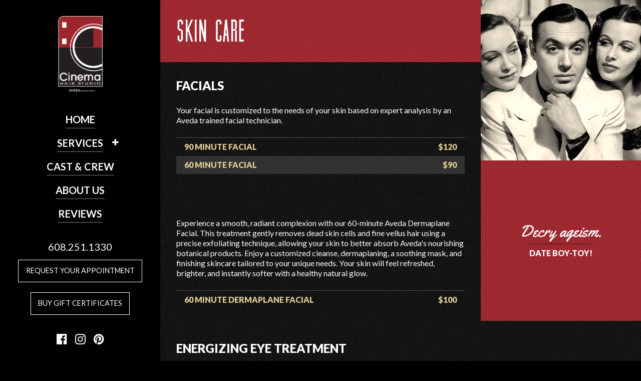

--- FILE ---
content_type: text/html; charset=UTF-8
request_url: https://www.cinemahair.com/facials-and-skin-care-in-downtown-madison/
body_size: 8959
content:
<!DOCTYPE html>
<html lang="en-US">
  <head>
    <!--
      ███████ ██████
         ███  ██   ██
        ███   ██   ██
       ███    ██   ██ Developed by ZEBRADOG
      ███████ ██████  https://www.zebradog.com
    -->

    <meta charset="UTF-8" />
    <meta name="viewport" content="width=device-width, initial-scale=1" />

    <link href="https://fonts.googleapis.com/css?family=Lato:400,400i,700,700i,900" rel="stylesheet" />
    <link href="https://fonts.googleapis.com/css?family=Yellowtail" rel="stylesheet" />

    <title>Skin Care &#8211; Cinema Hair Studio</title>
<meta name='robots' content='max-image-preview:large' />
<link rel="alternate" title="oEmbed (JSON)" type="application/json+oembed" href="https://www.cinemahair.com/wp-json/oembed/1.0/embed?url=https%3A%2F%2Fwww.cinemahair.com%2Ffacials-and-skin-care-in-downtown-madison%2F" />
<link rel="alternate" title="oEmbed (XML)" type="text/xml+oembed" href="https://www.cinemahair.com/wp-json/oembed/1.0/embed?url=https%3A%2F%2Fwww.cinemahair.com%2Ffacials-and-skin-care-in-downtown-madison%2F&#038;format=xml" />
		<!-- This site uses the Google Analytics by ExactMetrics plugin v8.11.1 - Using Analytics tracking - https://www.exactmetrics.com/ -->
		<!-- Note: ExactMetrics is not currently configured on this site. The site owner needs to authenticate with Google Analytics in the ExactMetrics settings panel. -->
					<!-- No tracking code set -->
				<!-- / Google Analytics by ExactMetrics -->
		<style id='wp-img-auto-sizes-contain-inline-css' type='text/css'>
img:is([sizes=auto i],[sizes^="auto," i]){contain-intrinsic-size:3000px 1500px}
/*# sourceURL=wp-img-auto-sizes-contain-inline-css */
</style>
<style id='wp-emoji-styles-inline-css' type='text/css'>

	img.wp-smiley, img.emoji {
		display: inline !important;
		border: none !important;
		box-shadow: none !important;
		height: 1em !important;
		width: 1em !important;
		margin: 0 0.07em !important;
		vertical-align: -0.1em !important;
		background: none !important;
		padding: 0 !important;
	}
/*# sourceURL=wp-emoji-styles-inline-css */
</style>
<style id='wp-block-library-inline-css' type='text/css'>
:root{--wp-block-synced-color:#7a00df;--wp-block-synced-color--rgb:122,0,223;--wp-bound-block-color:var(--wp-block-synced-color);--wp-editor-canvas-background:#ddd;--wp-admin-theme-color:#007cba;--wp-admin-theme-color--rgb:0,124,186;--wp-admin-theme-color-darker-10:#006ba1;--wp-admin-theme-color-darker-10--rgb:0,107,160.5;--wp-admin-theme-color-darker-20:#005a87;--wp-admin-theme-color-darker-20--rgb:0,90,135;--wp-admin-border-width-focus:2px}@media (min-resolution:192dpi){:root{--wp-admin-border-width-focus:1.5px}}.wp-element-button{cursor:pointer}:root .has-very-light-gray-background-color{background-color:#eee}:root .has-very-dark-gray-background-color{background-color:#313131}:root .has-very-light-gray-color{color:#eee}:root .has-very-dark-gray-color{color:#313131}:root .has-vivid-green-cyan-to-vivid-cyan-blue-gradient-background{background:linear-gradient(135deg,#00d084,#0693e3)}:root .has-purple-crush-gradient-background{background:linear-gradient(135deg,#34e2e4,#4721fb 50%,#ab1dfe)}:root .has-hazy-dawn-gradient-background{background:linear-gradient(135deg,#faaca8,#dad0ec)}:root .has-subdued-olive-gradient-background{background:linear-gradient(135deg,#fafae1,#67a671)}:root .has-atomic-cream-gradient-background{background:linear-gradient(135deg,#fdd79a,#004a59)}:root .has-nightshade-gradient-background{background:linear-gradient(135deg,#330968,#31cdcf)}:root .has-midnight-gradient-background{background:linear-gradient(135deg,#020381,#2874fc)}:root{--wp--preset--font-size--normal:16px;--wp--preset--font-size--huge:42px}.has-regular-font-size{font-size:1em}.has-larger-font-size{font-size:2.625em}.has-normal-font-size{font-size:var(--wp--preset--font-size--normal)}.has-huge-font-size{font-size:var(--wp--preset--font-size--huge)}.has-text-align-center{text-align:center}.has-text-align-left{text-align:left}.has-text-align-right{text-align:right}.has-fit-text{white-space:nowrap!important}#end-resizable-editor-section{display:none}.aligncenter{clear:both}.items-justified-left{justify-content:flex-start}.items-justified-center{justify-content:center}.items-justified-right{justify-content:flex-end}.items-justified-space-between{justify-content:space-between}.screen-reader-text{border:0;clip-path:inset(50%);height:1px;margin:-1px;overflow:hidden;padding:0;position:absolute;width:1px;word-wrap:normal!important}.screen-reader-text:focus{background-color:#ddd;clip-path:none;color:#444;display:block;font-size:1em;height:auto;left:5px;line-height:normal;padding:15px 23px 14px;text-decoration:none;top:5px;width:auto;z-index:100000}html :where(.has-border-color){border-style:solid}html :where([style*=border-top-color]){border-top-style:solid}html :where([style*=border-right-color]){border-right-style:solid}html :where([style*=border-bottom-color]){border-bottom-style:solid}html :where([style*=border-left-color]){border-left-style:solid}html :where([style*=border-width]){border-style:solid}html :where([style*=border-top-width]){border-top-style:solid}html :where([style*=border-right-width]){border-right-style:solid}html :where([style*=border-bottom-width]){border-bottom-style:solid}html :where([style*=border-left-width]){border-left-style:solid}html :where(img[class*=wp-image-]){height:auto;max-width:100%}:where(figure){margin:0 0 1em}html :where(.is-position-sticky){--wp-admin--admin-bar--position-offset:var(--wp-admin--admin-bar--height,0px)}@media screen and (max-width:600px){html :where(.is-position-sticky){--wp-admin--admin-bar--position-offset:0px}}

/*# sourceURL=wp-block-library-inline-css */
</style><style id='global-styles-inline-css' type='text/css'>
:root{--wp--preset--aspect-ratio--square: 1;--wp--preset--aspect-ratio--4-3: 4/3;--wp--preset--aspect-ratio--3-4: 3/4;--wp--preset--aspect-ratio--3-2: 3/2;--wp--preset--aspect-ratio--2-3: 2/3;--wp--preset--aspect-ratio--16-9: 16/9;--wp--preset--aspect-ratio--9-16: 9/16;--wp--preset--color--black: #000000;--wp--preset--color--cyan-bluish-gray: #abb8c3;--wp--preset--color--white: #ffffff;--wp--preset--color--pale-pink: #f78da7;--wp--preset--color--vivid-red: #cf2e2e;--wp--preset--color--luminous-vivid-orange: #ff6900;--wp--preset--color--luminous-vivid-amber: #fcb900;--wp--preset--color--light-green-cyan: #7bdcb5;--wp--preset--color--vivid-green-cyan: #00d084;--wp--preset--color--pale-cyan-blue: #8ed1fc;--wp--preset--color--vivid-cyan-blue: #0693e3;--wp--preset--color--vivid-purple: #9b51e0;--wp--preset--gradient--vivid-cyan-blue-to-vivid-purple: linear-gradient(135deg,rgb(6,147,227) 0%,rgb(155,81,224) 100%);--wp--preset--gradient--light-green-cyan-to-vivid-green-cyan: linear-gradient(135deg,rgb(122,220,180) 0%,rgb(0,208,130) 100%);--wp--preset--gradient--luminous-vivid-amber-to-luminous-vivid-orange: linear-gradient(135deg,rgb(252,185,0) 0%,rgb(255,105,0) 100%);--wp--preset--gradient--luminous-vivid-orange-to-vivid-red: linear-gradient(135deg,rgb(255,105,0) 0%,rgb(207,46,46) 100%);--wp--preset--gradient--very-light-gray-to-cyan-bluish-gray: linear-gradient(135deg,rgb(238,238,238) 0%,rgb(169,184,195) 100%);--wp--preset--gradient--cool-to-warm-spectrum: linear-gradient(135deg,rgb(74,234,220) 0%,rgb(151,120,209) 20%,rgb(207,42,186) 40%,rgb(238,44,130) 60%,rgb(251,105,98) 80%,rgb(254,248,76) 100%);--wp--preset--gradient--blush-light-purple: linear-gradient(135deg,rgb(255,206,236) 0%,rgb(152,150,240) 100%);--wp--preset--gradient--blush-bordeaux: linear-gradient(135deg,rgb(254,205,165) 0%,rgb(254,45,45) 50%,rgb(107,0,62) 100%);--wp--preset--gradient--luminous-dusk: linear-gradient(135deg,rgb(255,203,112) 0%,rgb(199,81,192) 50%,rgb(65,88,208) 100%);--wp--preset--gradient--pale-ocean: linear-gradient(135deg,rgb(255,245,203) 0%,rgb(182,227,212) 50%,rgb(51,167,181) 100%);--wp--preset--gradient--electric-grass: linear-gradient(135deg,rgb(202,248,128) 0%,rgb(113,206,126) 100%);--wp--preset--gradient--midnight: linear-gradient(135deg,rgb(2,3,129) 0%,rgb(40,116,252) 100%);--wp--preset--font-size--small: 13px;--wp--preset--font-size--medium: 20px;--wp--preset--font-size--large: 36px;--wp--preset--font-size--x-large: 42px;--wp--preset--spacing--20: 0.44rem;--wp--preset--spacing--30: 0.67rem;--wp--preset--spacing--40: 1rem;--wp--preset--spacing--50: 1.5rem;--wp--preset--spacing--60: 2.25rem;--wp--preset--spacing--70: 3.38rem;--wp--preset--spacing--80: 5.06rem;--wp--preset--shadow--natural: 6px 6px 9px rgba(0, 0, 0, 0.2);--wp--preset--shadow--deep: 12px 12px 50px rgba(0, 0, 0, 0.4);--wp--preset--shadow--sharp: 6px 6px 0px rgba(0, 0, 0, 0.2);--wp--preset--shadow--outlined: 6px 6px 0px -3px rgb(255, 255, 255), 6px 6px rgb(0, 0, 0);--wp--preset--shadow--crisp: 6px 6px 0px rgb(0, 0, 0);}:where(.is-layout-flex){gap: 0.5em;}:where(.is-layout-grid){gap: 0.5em;}body .is-layout-flex{display: flex;}.is-layout-flex{flex-wrap: wrap;align-items: center;}.is-layout-flex > :is(*, div){margin: 0;}body .is-layout-grid{display: grid;}.is-layout-grid > :is(*, div){margin: 0;}:where(.wp-block-columns.is-layout-flex){gap: 2em;}:where(.wp-block-columns.is-layout-grid){gap: 2em;}:where(.wp-block-post-template.is-layout-flex){gap: 1.25em;}:where(.wp-block-post-template.is-layout-grid){gap: 1.25em;}.has-black-color{color: var(--wp--preset--color--black) !important;}.has-cyan-bluish-gray-color{color: var(--wp--preset--color--cyan-bluish-gray) !important;}.has-white-color{color: var(--wp--preset--color--white) !important;}.has-pale-pink-color{color: var(--wp--preset--color--pale-pink) !important;}.has-vivid-red-color{color: var(--wp--preset--color--vivid-red) !important;}.has-luminous-vivid-orange-color{color: var(--wp--preset--color--luminous-vivid-orange) !important;}.has-luminous-vivid-amber-color{color: var(--wp--preset--color--luminous-vivid-amber) !important;}.has-light-green-cyan-color{color: var(--wp--preset--color--light-green-cyan) !important;}.has-vivid-green-cyan-color{color: var(--wp--preset--color--vivid-green-cyan) !important;}.has-pale-cyan-blue-color{color: var(--wp--preset--color--pale-cyan-blue) !important;}.has-vivid-cyan-blue-color{color: var(--wp--preset--color--vivid-cyan-blue) !important;}.has-vivid-purple-color{color: var(--wp--preset--color--vivid-purple) !important;}.has-black-background-color{background-color: var(--wp--preset--color--black) !important;}.has-cyan-bluish-gray-background-color{background-color: var(--wp--preset--color--cyan-bluish-gray) !important;}.has-white-background-color{background-color: var(--wp--preset--color--white) !important;}.has-pale-pink-background-color{background-color: var(--wp--preset--color--pale-pink) !important;}.has-vivid-red-background-color{background-color: var(--wp--preset--color--vivid-red) !important;}.has-luminous-vivid-orange-background-color{background-color: var(--wp--preset--color--luminous-vivid-orange) !important;}.has-luminous-vivid-amber-background-color{background-color: var(--wp--preset--color--luminous-vivid-amber) !important;}.has-light-green-cyan-background-color{background-color: var(--wp--preset--color--light-green-cyan) !important;}.has-vivid-green-cyan-background-color{background-color: var(--wp--preset--color--vivid-green-cyan) !important;}.has-pale-cyan-blue-background-color{background-color: var(--wp--preset--color--pale-cyan-blue) !important;}.has-vivid-cyan-blue-background-color{background-color: var(--wp--preset--color--vivid-cyan-blue) !important;}.has-vivid-purple-background-color{background-color: var(--wp--preset--color--vivid-purple) !important;}.has-black-border-color{border-color: var(--wp--preset--color--black) !important;}.has-cyan-bluish-gray-border-color{border-color: var(--wp--preset--color--cyan-bluish-gray) !important;}.has-white-border-color{border-color: var(--wp--preset--color--white) !important;}.has-pale-pink-border-color{border-color: var(--wp--preset--color--pale-pink) !important;}.has-vivid-red-border-color{border-color: var(--wp--preset--color--vivid-red) !important;}.has-luminous-vivid-orange-border-color{border-color: var(--wp--preset--color--luminous-vivid-orange) !important;}.has-luminous-vivid-amber-border-color{border-color: var(--wp--preset--color--luminous-vivid-amber) !important;}.has-light-green-cyan-border-color{border-color: var(--wp--preset--color--light-green-cyan) !important;}.has-vivid-green-cyan-border-color{border-color: var(--wp--preset--color--vivid-green-cyan) !important;}.has-pale-cyan-blue-border-color{border-color: var(--wp--preset--color--pale-cyan-blue) !important;}.has-vivid-cyan-blue-border-color{border-color: var(--wp--preset--color--vivid-cyan-blue) !important;}.has-vivid-purple-border-color{border-color: var(--wp--preset--color--vivid-purple) !important;}.has-vivid-cyan-blue-to-vivid-purple-gradient-background{background: var(--wp--preset--gradient--vivid-cyan-blue-to-vivid-purple) !important;}.has-light-green-cyan-to-vivid-green-cyan-gradient-background{background: var(--wp--preset--gradient--light-green-cyan-to-vivid-green-cyan) !important;}.has-luminous-vivid-amber-to-luminous-vivid-orange-gradient-background{background: var(--wp--preset--gradient--luminous-vivid-amber-to-luminous-vivid-orange) !important;}.has-luminous-vivid-orange-to-vivid-red-gradient-background{background: var(--wp--preset--gradient--luminous-vivid-orange-to-vivid-red) !important;}.has-very-light-gray-to-cyan-bluish-gray-gradient-background{background: var(--wp--preset--gradient--very-light-gray-to-cyan-bluish-gray) !important;}.has-cool-to-warm-spectrum-gradient-background{background: var(--wp--preset--gradient--cool-to-warm-spectrum) !important;}.has-blush-light-purple-gradient-background{background: var(--wp--preset--gradient--blush-light-purple) !important;}.has-blush-bordeaux-gradient-background{background: var(--wp--preset--gradient--blush-bordeaux) !important;}.has-luminous-dusk-gradient-background{background: var(--wp--preset--gradient--luminous-dusk) !important;}.has-pale-ocean-gradient-background{background: var(--wp--preset--gradient--pale-ocean) !important;}.has-electric-grass-gradient-background{background: var(--wp--preset--gradient--electric-grass) !important;}.has-midnight-gradient-background{background: var(--wp--preset--gradient--midnight) !important;}.has-small-font-size{font-size: var(--wp--preset--font-size--small) !important;}.has-medium-font-size{font-size: var(--wp--preset--font-size--medium) !important;}.has-large-font-size{font-size: var(--wp--preset--font-size--large) !important;}.has-x-large-font-size{font-size: var(--wp--preset--font-size--x-large) !important;}
/*# sourceURL=global-styles-inline-css */
</style>

<style id='classic-theme-styles-inline-css' type='text/css'>
/*! This file is auto-generated */
.wp-block-button__link{color:#fff;background-color:#32373c;border-radius:9999px;box-shadow:none;text-decoration:none;padding:calc(.667em + 2px) calc(1.333em + 2px);font-size:1.125em}.wp-block-file__button{background:#32373c;color:#fff;text-decoration:none}
/*# sourceURL=/wp-includes/css/classic-themes.min.css */
</style>
<link rel='stylesheet' id='_chs-fontawesome-css' href='https://www.cinemahair.com/wp-content/themes/cinemahairstudio/lib/font-awesome-4.7.0/css/font-awesome.min.css?ver=6.9' type='text/css' media='all' />
<link rel='stylesheet' id='_chs-style-css' href='https://www.cinemahair.com/wp-content/themes/cinemahairstudio/style.css?ver=6.9' type='text/css' media='all' />
<link rel='stylesheet' id='js_composer_front-css' href='//www.cinemahair.com/wp-content/uploads/js_composer/js_composer_front_custom.css?ver=8.0.1' type='text/css' media='all' />
<script type="text/javascript" src="https://www.cinemahair.com/wp-includes/js/jquery/jquery.min.js?ver=3.7.1" id="jquery-core-js"></script>
<script type="text/javascript" src="https://www.cinemahair.com/wp-includes/js/jquery/jquery-migrate.min.js?ver=3.4.1" id="jquery-migrate-js"></script>
<script type="text/javascript" src="https://www.cinemahair.com/wp-content/themes/cinemahairstudio/js/utility.js?ver=6.9" id="_chs-utility-js"></script>
<script type="text/javascript" src="https://www.cinemahair.com/wp-content/themes/cinemahairstudio/js/component.js?ver=6.9" id="_chs-component-js"></script>
<script type="text/javascript" src="https://www.cinemahair.com/wp-content/themes/cinemahairstudio/js/global.js?ver=6.9" id="_chs-global-js"></script>
<script></script><link rel="https://api.w.org/" href="https://www.cinemahair.com/wp-json/" /><link rel="alternate" title="JSON" type="application/json" href="https://www.cinemahair.com/wp-json/wp/v2/pages/17" /><link rel="EditURI" type="application/rsd+xml" title="RSD" href="https://www.cinemahair.com/xmlrpc.php?rsd" />
<meta name="generator" content="WordPress 6.9" />
<link rel="canonical" href="https://www.cinemahair.com/facials-and-skin-care-in-downtown-madison/" />
<link rel='shortlink' href='https://www.cinemahair.com/?p=17' />
<meta name="generator" content="Powered by WPBakery Page Builder - drag and drop page builder for WordPress."/>
<noscript><style> .wpb_animate_when_almost_visible { opacity: 1; }</style></noscript>  </head>
  <body class="wp-singular page-template-default page page-id-17 wp-theme-cinemahairstudio wpb-js-composer js-comp-ver-8.0.1 vc_responsive">

    <a class="chs-o-skipToMain chs-o-screenReader chs-o-screenReader-focusable" href="#content">Skip to Content</a>

    <div class="chs-c-header--faux"></div>

    <header class="chs-c-header--container">
      <nav class="chs-c-header">

        <div class="chs-c-header--bar">
          <div class="chs-c-header--home">
            <a class="chs-c-header--logo" href="https://www.cinemahair.com">
              <span class="chs-o-screenReader">Cinema Hair Salon: An AVEDA Concept Salon</span>
            </a>
          </div>

          <div class="chs-c-header--toggle chs-c-navigationToggle--container">
            <button class="chs-c-navigationToggle" type="button" aria-controls="chs_header_items" aria-expanded="false" aria-label="Toggle navigation">
              <span class="chs-c-navigationToggle--icons" aria-hidden="true" role="presentation">
                <i class="chs-c-navigationToggle--icon chs-c-navigationToggle--icon-active fa fa-close" title="Collapse"></i>
                <i class="chs-c-navigationToggle--icon chs-c-navigationToggle--icon-inactive fa fa-bars" title="Expand"></i>
              </span>
            </button>
          </div>
        </div>

        <div class="chs-c-header--items" id="chs_header_items">

          <div class="chs-c-header--itemSpacer" role="presentation" aria-hidden="true"></div>

          <div class="chs-c-header--item chs-c-header--navigation chs-c-navigation--container">
            <div class="chs-c-navigation">
              <ul id="chs-header-navigation" class="chs-c-navigation--items chs-c-navigation--items-super"><li class="chs-c-navigation--item chs-c-navigation--item-depth-0" id="chs-header-navigation--item-0-0"><a class="chs-c-navigation--link chs-c-navigation--link-depth-0" id="chs-header-navigation--link-0-0" href="https://www.cinemahair.com/">Home</a></li><li class="chs-c-navigation--item chs-c-navigation--item-depth-0 chs-c-navigation--item-parent" id="chs-header-navigation--item-0-1"><div class="chs-c-navigation--parent chs-c-navigation--parent-toggle"><a class="chs-c-navigation--link chs-c-navigation--link-depth-0 chs-c-navigation--link-parent chs-c-navigation--link-toggle" id="chs-header-navigation--link-0-1" href="#" role="button" aria-controls="chs-header-navigation--items-1" aria-expanded="false">Services</a><button class="chs-c-navigation--toggle" aria-controls="chs-header-navigation--items-1" aria-expanded="false" aria-label="Toggle items"><span class="chs-c-navigation--icon fa fa-plus" role="presentation" aria-hidden="true"></span></button></div><ul class="chs-c-navigation--items chs-c-navigation--items-children" id="chs-header-navigation--items-2"><li class="chs-c-navigation--item chs-c-navigation--item-depth-1" id="chs-header-navigation--item-0-2"><a class="chs-c-navigation--link chs-c-navigation--link-depth-1" id="chs-header-navigation--link-0-2" href="https://www.cinemahair.com/hair-cut-and-color-in-downtown-madison/">Salon</a></li><li class="chs-c-navigation--item chs-c-navigation--item-depth-1" id="chs-header-navigation--item-0-3"><a class="chs-c-navigation--link chs-c-navigation--link-depth-1" id="chs-header-navigation--link-0-3" href="https://www.cinemahair.com/wellness-and-massage-in-downtown-madison/">Massage</a></li><li class="chs-c-navigation--item chs-c-navigation--item-depth-1" id="chs-header-navigation--item-0-4"><a class="chs-c-navigation--link chs-c-navigation--link-depth-1" id="chs-header-navigation--link-0-4" href="https://www.cinemahair.com/facials-and-skin-care-in-downtown-madison/">Skin Care</a></li><li class="chs-c-navigation--item chs-c-navigation--item-depth-1" id="chs-header-navigation--item-0-5"><a class="chs-c-navigation--link chs-c-navigation--link-depth-1" id="chs-header-navigation--link-0-5" href="https://www.cinemahair.com/nail-body-facial-services-in-downtown-madison/">Nail Care</a></li><li class="chs-c-navigation--item chs-c-navigation--item-depth-1" id="chs-header-navigation--item-0-6"><a class="chs-c-navigation--link chs-c-navigation--link-depth-1" id="chs-header-navigation--link-0-6" href="https://www.cinemahair.com/bridal-and-special-occasion-hair-in-downtown-madison/">Bridal</a></li><li class="chs-c-navigation--item chs-c-navigation--item-depth-1" id="chs-header-navigation--item-0-7"><a class="chs-c-navigation--link chs-c-navigation--link-depth-1" id="chs-header-navigation--link-0-7" href="https://www.cinemahair.com/mens-services/">Men’s Services</a></li></ul></li><li class="chs-c-navigation--item chs-c-navigation--item-depth-0" id="chs-header-navigation--item-0-8"><a class="chs-c-navigation--link chs-c-navigation--link-depth-0" id="chs-header-navigation--link-0-8" href="https://www.cinemahair.com/stylists/">Cast &#038; Crew</a></li><li class="chs-c-navigation--item chs-c-navigation--item-depth-0" id="chs-header-navigation--item-0-9"><a class="chs-c-navigation--link chs-c-navigation--link-depth-0" id="chs-header-navigation--link-0-9" href="https://www.cinemahair.com/about-us/">About Us</a></li><li class="chs-c-navigation--item chs-c-navigation--item-depth-0" id="chs-header-navigation--item-0-10"><a class="chs-c-navigation--link chs-c-navigation--link-depth-0" id="chs-header-navigation--link-0-10" href="https://www.cinemahair.com/reviews/">Reviews</a></li></ul>            </div>
          </div>

          <div class="chs-c-header--itemSpacer" role="presentation" aria-hidden="true"></div>

          <div class="chs-c-header--item chs-c-header--phone">
            <a href="tel:16082511330" rel="nofollow noopener" target="_blank" title="Phone"><span class="chs-o-screenReader">Phone:</span> 608.251.1330</a>
          </div>

          <div class="chs-c-header--item chs-c-header--request">
	    <a href="/bookonline" rel="nofollow noopener" target="_blank" style = "font-size: .9rem; margin-bottom: 20px">Request Your Appointment</a>
	    <a href="/egift" rel="nofollow noopener" target="_blank" style = "font-size: .9rem; margin-bottom: 20px">Buy Gift Certificates</a>
            <!--<a href="https://local.demandforce.com/b/cinemahair/schedule" rel="nofollow noopener" target="_blank">Request Your Appointment</a>-->
          </div>
<!--	  <div class="chs-c-header--item chs-c-header--request">
            <a href="https://cinemahair.millenniumegift.com" rel="nofollow noopener" target="_blank" style = "font-size: .9rem; margin-bottom: 20px">Buy a Gift Certificate</a>-->
            <!--<a href="https://local.demandforce.com/b/cinemahair/schedule" rel="nofollow noopener" target="_blank">Request Your Appointment</a>-->
          </div>



          <ul class="chs-c-header--item chs-c-header--socials">
            <li class="chs-c-header--social">
              <a href="https://www.facebook.com/cinemahair/" rel="nofollow noopener" target="_blank">
                <i class="fa fa-facebook-official" title="Facebook" role="presentation" aria-hidden="true"></i>
                <span class="chs-o-screenReader">Facebook</span>
              </a>
            </li>
            <li class="chs-c-header--social">
              <a href="https://www.instagram.com/cinemahairstudio/" rel="nofollow noopener" target="_blank">
                <i class="fa fa-instagram" title="Instagram" role="presentation" aria-hidden="true"></i>
                <span class="chs-o-screenReader">Instagram</span>
              </a>
            </li>
            <li class="chs-c-header--social">
              <a href="https://www.pinterest.com/chair0080/" rel="nofollow noopener" target="_blank">
                <i class="fa fa-pinterest" title="Pinterest" role="presentation" aria-hidden="true"></i>
                <span class="chs-o-screenReader">Pinterest</span>
              </a>
            </li>
          </ul>

        </div>

      </nav>
    </header>

    <main class="chs-o-content" id="content">
<div class="wpb-content-wrapper"><div class="vc_row wpb_row vc_row-fluid"><div class="wpb_column vc_column_container vc_col-sm-8"><div class="vc_column-inner"><div class="wpb_wrapper"><div class="chs-c-headline--container">
        <h1 class="chs-c-headline chs-c-headline-level1">Skin Care</h1>
      </div><div class="chs-c-priceList--container"><div class="chs-c-priceList"><h2 class="chs-c-priceList--headline chs-c-priceList--headline-level2">Facials</h2><div class="chs-c-priceList--description"><p>Your facial is customized to the needs of your skin based on expert analysis by an Aveda trained facial technician.</p>
</div><ul class="chs-c-priceList--items"><li class="chs-c-priceList--item chs-c-priceListItem--container">
        <div class="chs-c-priceListItem">
          <div class="chs-c-priceListItem--name">90 minute facial</div>
          <div class="chs-c-priceListItem--price">$120</div>
        </div>
      </li><li class="chs-c-priceList--item chs-c-priceListItem--container">
        <div class="chs-c-priceListItem">
          <div class="chs-c-priceListItem--name">60 minute facial</div>
          <div class="chs-c-priceListItem--price">$90</div>
        </div>
      </li></ul></div></div><div class="chs-c-priceList--container"><div class="chs-c-priceList"><h2 class="chs-c-priceList--headline chs-c-priceList--headline-level2"></h2><div class="chs-c-priceList--description"><p>Experience a smooth, radiant complexion with our 60-minute Aveda Dermaplane Facial. This treatment gently removes dead skin cells and fine vellus hair using a precise exfoliating technique, allowing your skin to better absorb Aveda's nourishing botanical products. Enjoy a customized cleanse, dermaplaning, a soothing mask, and finishing skincare tailored to your unique needs. Your skin will feel refreshed, brighter, and instantly softer with a healthy natural glow.</p>
</div><ul class="chs-c-priceList--items"><li class="chs-c-priceList--item chs-c-priceListItem--container">
        <div class="chs-c-priceListItem">
          <div class="chs-c-priceListItem--name">60 Minute Dermaplane Facial</div>
          <div class="chs-c-priceListItem--price">$100</div>
        </div>
      </li></ul></div></div><div class="chs-c-priceList--container"><div class="chs-c-priceList"><h2 class="chs-c-priceList--headline chs-c-priceList--headline-level2">Energizing Eye Treatment</h2><div class="chs-c-priceList--description"><p>Focusing on the delicate eye area, this treatment helps eliminate under eye puffiness, temporarily softens wrinkles, improves circulation, diminishes fatigue and dark circles.</p>
</div><ul class="chs-c-priceList--items"><li class="chs-c-priceList--item chs-c-priceListItem--container">
        <div class="chs-c-priceListItem">
          <div class="chs-c-priceListItem--name">30 minute treatment</div>
          <div class="chs-c-priceListItem--price">$50</div>
        </div>
      </li><li class="chs-c-priceList--item chs-c-priceListItem--container">
        <div class="chs-c-priceListItem">
          <div class="chs-c-priceListItem--name">Add-on treatment</div>
          <div class="chs-c-priceListItem--price">$30</div>
        </div>
      </li></ul></div></div><div class="chs-c-priceList--container"><div class="chs-c-priceList"><h2 class="chs-c-priceList--headline chs-c-priceList--headline-level2">Perfecting Plant Peel</h2><div class="chs-c-priceList--description"><p>Powered by plants, Aveda's Perfecting Plant Peel TM system performs like a 30% glycolic peel-- naturally and without redness and irritation. The perfecting Plant Peel TM can be added onto any facial treatment.</p>
</div><ul class="chs-c-priceList--items"><li class="chs-c-priceList--item chs-c-priceListItem--container">
        <div class="chs-c-priceListItem">
          <div class="chs-c-priceListItem--name">Add-on treatment</div>
          <div class="chs-c-priceListItem--price">$30</div>
        </div>
      </li></ul></div></div></div></div></div><div class="wpb_column vc_column_container vc_col-sm-4"><div class="vc_column-inner"><div class="wpb_wrapper"><div class="chs-c-quote--container"><div class="chs-c-quote chs-c-quote-image"><div class="chs-c-quote--image chs-c-quote--image-cinema chs-u-aspectSquare chs-u-aspectSquare-smHalf" style="background-image: url('https://www.cinemahair.com/wp-content/uploads/2017/09/sigrid-gurie-402606_1920.jpg')"><span class="chs-c-quote--imageAlternative chs-o-screenReader"></span></div><div class="chs-c-quote--contentWrapper chs-u-aspectSquare-pseudo chs-u-aspectSquare-smHalf"><div class="chs-c-quote--content"><div class="chs-c-quote--gag"><div class="chs-c-quote--hook">Decry ageism.</div><div class="chs-c-quote--separator" role="presentation" aria-hidden="true"></div><div class="chs-c-quote--punchline">Date boy-toy!</div></div></div></div></div></div></div></div></div></div><div class="vc_row wpb_row vc_row-fluid vc_row-o-equal-height vc_row-flex"><div class="wpb_column vc_column_container vc_col-sm-4 vc_hidden-xs"><div class="vc_column-inner"><div class="wpb_wrapper"><div class="chs-c-image--container"><div class="chs-c-image chs-c-image-double"><div class="chs-c-image--image chs-c-image--image-cinema chs-u-aspectSquare chs-u-aspectSquare-smHalf" style="background-image: url('https://www.cinemahair.com/wp-content/uploads/2017/09/hedy-lamarr-394317_1920.jpg')"><span class="chs-c-image--alternative chs-o-screenReader"></span></div><div class="chs-c-image--image chs-c-image--image-cinema chs-u-aspectSquare chs-u-aspectSquare-smHalf" style="background-image: url('https://www.cinemahair.com/wp-content/uploads/2017/09/clark-gable-399715_1920.jpg')"><span class="chs-c-image--alternative chs-o-screenReader"></span></div></div></div></div></div></div><div class="wpb_column vc_column_container vc_col-sm-8"><div class="vc_column-inner"><div class="wpb_wrapper"><div class="chs-c-priceList--container"><div class="chs-c-priceList"><h2 class="chs-c-priceList--headline chs-c-priceList--headline-level2">Body and Facial Waxing</h2><ul class="chs-c-priceList--items"><li class="chs-c-priceList--item chs-c-priceListItem--container">
        <div class="chs-c-priceListItem">
          <div class="chs-c-priceListItem--name">Bikini</div>
          <div class="chs-c-priceListItem--price">$45</div>
        </div>
      </li><li class="chs-c-priceList--item chs-c-priceListItem--container">
        <div class="chs-c-priceListItem">
          <div class="chs-c-priceListItem--name">Brazilian </div>
          <div class="chs-c-priceListItem--price">$65</div>
        </div>
      </li><li class="chs-c-priceList--item chs-c-priceListItem--container">
        <div class="chs-c-priceListItem">
          <div class="chs-c-priceListItem--name">Brow Design</div>
          <div class="chs-c-priceListItem--price">$25</div>
        </div>
      </li><li class="chs-c-priceList--item chs-c-priceListItem--container">
        <div class="chs-c-priceListItem">
          <div class="chs-c-priceListItem--name">Chin</div>
          <div class="chs-c-priceListItem--price">$20</div>
        </div>
      </li><li class="chs-c-priceList--item chs-c-priceListItem--container">
        <div class="chs-c-priceListItem">
          <div class="chs-c-priceListItem--name">Combo brow / lip</div>
          <div class="chs-c-priceListItem--price">$40</div>
        </div>
      </li><li class="chs-c-priceList--item chs-c-priceListItem--container">
        <div class="chs-c-priceListItem">
          <div class="chs-c-priceListItem--name">Combo brow / lip / chin</div>
          <div class="chs-c-priceListItem--price">$55</div>
        </div>
      </li><li class="chs-c-priceList--item chs-c-priceListItem--container">
        <div class="chs-c-priceListItem">
          <div class="chs-c-priceListItem--name">Half arm / full</div>
          <div class="chs-c-priceListItem--price">$30-60</div>
        </div>
      </li><li class="chs-c-priceList--item chs-c-priceListItem--container">
        <div class="chs-c-priceListItem">
          <div class="chs-c-priceListItem--name">Half leg / full</div>
          <div class="chs-c-priceListItem--price">$50-80</div>
        </div>
      </li><li class="chs-c-priceList--item chs-c-priceListItem--container">
        <div class="chs-c-priceListItem">
          <div class="chs-c-priceListItem--name">Lip</div>
          <div class="chs-c-priceListItem--price">$20</div>
        </div>
      </li><li class="chs-c-priceList--item chs-c-priceListItem--container">
        <div class="chs-c-priceListItem">
          <div class="chs-c-priceListItem--name">Nose wax</div>
          <div class="chs-c-priceListItem--price">$20</div>
        </div>
      </li><li class="chs-c-priceList--item chs-c-priceListItem--container">
        <div class="chs-c-priceListItem">
          <div class="chs-c-priceListItem--name">Sideburns</div>
          <div class="chs-c-priceListItem--price">$20</div>
        </div>
      </li><li class="chs-c-priceList--item chs-c-priceListItem--container">
        <div class="chs-c-priceListItem">
          <div class="chs-c-priceListItem--name">Underarm</div>
          <div class="chs-c-priceListItem--price">$20</div>
        </div>
      </li></ul></div></div><div class="chs-c-flourish--container"><div class="chs-c-flourish--faux" role="presentation" aria-hidden="true"></div><div class="chs-c-flourish chs-c-flourish-default chs-c-flourish-fixed"><div class="chs-c-flourish--content"></div><div class="chs-c-flourish--image"><img decoding="async" alt="" src="https://www.cinemahair.com/wp-content/uploads/2017/09/shutterstock_99748238.png" style="margin-top: -16.4%; transform: translateY(16.4%);" /></div></div></div></div></div></div></div>
</div>      </main>

    <footer class="chs-c-footer--container">
      <div class="chs-footer">

                  <ul class="chs-c-footer--widgets">
            <li id="black-studio-tinymce-3" class="chs-c-footer--widget chs-c-footerWidget--container widget_black_studio_tinymce"><div class="chs-c-footerWidget"><h2 class="chs-c-footerWidget--title">Salon Hours</h2><div class="textwidget"><p>Tuesday – Thursday<br />
10 am – 8 pm</p>
<p>Friday<br />
9 am – 6 pm</p>
<p>Saturday*<br />
10 am – 4 pm<br />
<small>*Hours of operation may vary</small></p>
</div></div></li><li id="black-studio-tinymce-2" class="chs-c-footer--widget chs-c-footerWidget--container widget_black_studio_tinymce"><div class="chs-c-footerWidget"><h2 class="chs-c-footerWidget--title">Contact</h2><div class="textwidget"><p><a href="tel:16082511330"><span class="chs-o-screenReader">Phone: </span>608.251.1330</a></p>
<h2>Location</h2>
<p>20 South Carroll St.<br />Madison, WI 53703</p></div></div></li><li id="text-2" class="chs-c-footer--widget chs-c-footerWidget--container widget_text"><div class="chs-c-footerWidget"><h2 class="chs-c-footerWidget--title">Cancellation Policy</h2>			<div class="textwidget"><p class="p1"><span class="s1">Here at Cinema Hair Studio, </span><span class="s1">we have a 24 hour cancellation policy. A credit card is required </span><span class="s1">when making appointments and </span><span class="s1">will be charged if adequate notice </span><span class="s1">of a cancellation is not given. </span></p>
</div>
		</div></li>          </ul>
        
        <div class="chs-c-footer--items">
          <div class="chs-c-footer--item chs-c-footer--copyright chs-c-copyright--container">
            <div class="chs-c-copyright">
              &copy; Copyright 2026 Cinema Hair Studio. All&nbsp;rights&nbsp;reserved.
            </div>
          </div>

          <ul class="chs-c-footer--item chs-c-footer--socials">
            <li class="chs-c-footer--social">
              <a href="https://www.facebook.com/cinemahair/" rel="nofollow noopener" target="_blank">
                <i class="fa fa-facebook-official" title="Facebook" role="presentation" aria-hidden="true"></i>
                <span class="chs-o-screenReader">Facebook</span>
              </a>
            </li>
            <li class="chs-c-footer--social">
              <a href="https://www.instagram.com/cinemahairstudio/" rel="nofollow noopener" target="_blank">
                <i class="fa fa-instagram" title="Instagram" role="presentation" aria-hidden="true"></i>
                <span class="chs-o-screenReader">Instagram</span>
              </a>
            </li>
            <li class="chs-c-footer--social">
              <a href="https://www.pinterest.com/chair0080/" rel="nofollow noopener" target="_blank">
                <i class="fa fa-pinterest" title="Pinterest" role="presentation" aria-hidden="true"></i>
                <span class="chs-o-screenReader">Pinterest</span>
              </a>
            </li>
          </ul>

          <div class="chs-c-footer--item chs-c-footer--backlink chs-c-backlink--container">
            <a class="chs-c-backlink" href="https://www.zebradog.com" target="_blank">
              <span class="chs-c-backlink--context">Designed by</span>
              <img alt="Zebradog" class="chs-c-backlink--logo" src="https://www.cinemahair.com/wp-content/themes/cinemahairstudio/img/footer/zebradog.png" />
            </a>
          </div>
        </div>

      </div>
    </footer>

    <script type="speculationrules">
{"prefetch":[{"source":"document","where":{"and":[{"href_matches":"/*"},{"not":{"href_matches":["/wp-*.php","/wp-admin/*","/wp-content/uploads/*","/wp-content/*","/wp-content/plugins/*","/wp-content/themes/cinemahairstudio/*","/*\\?(.+)"]}},{"not":{"selector_matches":"a[rel~=\"nofollow\"]"}},{"not":{"selector_matches":".no-prefetch, .no-prefetch a"}}]},"eagerness":"conservative"}]}
</script>
<script type="text/javascript" src="https://www.cinemahair.com/wp-includes/js/imagesloaded.min.js?ver=5.0.0" id="imagesloaded-js"></script>
<script type="text/javascript" src="https://www.cinemahair.com/wp-content/plugins/js_composer/assets/js/dist/js_composer_front.min.js?ver=8.0.1" id="wpb_composer_front_js-js"></script>
<script id="wp-emoji-settings" type="application/json">
{"baseUrl":"https://s.w.org/images/core/emoji/17.0.2/72x72/","ext":".png","svgUrl":"https://s.w.org/images/core/emoji/17.0.2/svg/","svgExt":".svg","source":{"concatemoji":"https://www.cinemahair.com/wp-includes/js/wp-emoji-release.min.js?ver=6.9"}}
</script>
<script type="module">
/* <![CDATA[ */
/*! This file is auto-generated */
const a=JSON.parse(document.getElementById("wp-emoji-settings").textContent),o=(window._wpemojiSettings=a,"wpEmojiSettingsSupports"),s=["flag","emoji"];function i(e){try{var t={supportTests:e,timestamp:(new Date).valueOf()};sessionStorage.setItem(o,JSON.stringify(t))}catch(e){}}function c(e,t,n){e.clearRect(0,0,e.canvas.width,e.canvas.height),e.fillText(t,0,0);t=new Uint32Array(e.getImageData(0,0,e.canvas.width,e.canvas.height).data);e.clearRect(0,0,e.canvas.width,e.canvas.height),e.fillText(n,0,0);const a=new Uint32Array(e.getImageData(0,0,e.canvas.width,e.canvas.height).data);return t.every((e,t)=>e===a[t])}function p(e,t){e.clearRect(0,0,e.canvas.width,e.canvas.height),e.fillText(t,0,0);var n=e.getImageData(16,16,1,1);for(let e=0;e<n.data.length;e++)if(0!==n.data[e])return!1;return!0}function u(e,t,n,a){switch(t){case"flag":return n(e,"\ud83c\udff3\ufe0f\u200d\u26a7\ufe0f","\ud83c\udff3\ufe0f\u200b\u26a7\ufe0f")?!1:!n(e,"\ud83c\udde8\ud83c\uddf6","\ud83c\udde8\u200b\ud83c\uddf6")&&!n(e,"\ud83c\udff4\udb40\udc67\udb40\udc62\udb40\udc65\udb40\udc6e\udb40\udc67\udb40\udc7f","\ud83c\udff4\u200b\udb40\udc67\u200b\udb40\udc62\u200b\udb40\udc65\u200b\udb40\udc6e\u200b\udb40\udc67\u200b\udb40\udc7f");case"emoji":return!a(e,"\ud83e\u1fac8")}return!1}function f(e,t,n,a){let r;const o=(r="undefined"!=typeof WorkerGlobalScope&&self instanceof WorkerGlobalScope?new OffscreenCanvas(300,150):document.createElement("canvas")).getContext("2d",{willReadFrequently:!0}),s=(o.textBaseline="top",o.font="600 32px Arial",{});return e.forEach(e=>{s[e]=t(o,e,n,a)}),s}function r(e){var t=document.createElement("script");t.src=e,t.defer=!0,document.head.appendChild(t)}a.supports={everything:!0,everythingExceptFlag:!0},new Promise(t=>{let n=function(){try{var e=JSON.parse(sessionStorage.getItem(o));if("object"==typeof e&&"number"==typeof e.timestamp&&(new Date).valueOf()<e.timestamp+604800&&"object"==typeof e.supportTests)return e.supportTests}catch(e){}return null}();if(!n){if("undefined"!=typeof Worker&&"undefined"!=typeof OffscreenCanvas&&"undefined"!=typeof URL&&URL.createObjectURL&&"undefined"!=typeof Blob)try{var e="postMessage("+f.toString()+"("+[JSON.stringify(s),u.toString(),c.toString(),p.toString()].join(",")+"));",a=new Blob([e],{type:"text/javascript"});const r=new Worker(URL.createObjectURL(a),{name:"wpTestEmojiSupports"});return void(r.onmessage=e=>{i(n=e.data),r.terminate(),t(n)})}catch(e){}i(n=f(s,u,c,p))}t(n)}).then(e=>{for(const n in e)a.supports[n]=e[n],a.supports.everything=a.supports.everything&&a.supports[n],"flag"!==n&&(a.supports.everythingExceptFlag=a.supports.everythingExceptFlag&&a.supports[n]);var t;a.supports.everythingExceptFlag=a.supports.everythingExceptFlag&&!a.supports.flag,a.supports.everything||((t=a.source||{}).concatemoji?r(t.concatemoji):t.wpemoji&&t.twemoji&&(r(t.twemoji),r(t.wpemoji)))});
//# sourceURL=https://www.cinemahair.com/wp-includes/js/wp-emoji-loader.min.js
/* ]]> */
</script>
<script></script>
  </body>
</html>


--- FILE ---
content_type: text/css
request_url: https://www.cinemahair.com/wp-content/themes/cinemahairstudio/style.css?ver=6.9
body_size: 7262
content:
/*
 ██████ ██   ██ ███████
██      ██   ██ ██
██      ███████ ███████
██      ██   ██      ██
 ██████ ██   ██ ███████

Theme Name: Cinema Hair Studio
Author: ZEBRADOG
Author URI: https://www.zebradog.com
Version: 2017.10.11
*/

/* Font Family: Muncie */
@font-face {
  font-family: 'fontface-Muncie';
  font-weight: normal;
  font-style: normal;
  src: url('font/muncie.woff2') format('woff2'),
       url('font/muncie.woff') format('woff');
}

/* General */
html {
  -moz-osx-font-smoothing: grayscale;
  -webkit-font-smoothing: antialiased;
  -ms-text-size-adjust: 100%;
  -webkit-text-size-adjust: 100%;
}
body {
  background-color: #000000;
  background-image: url('img/texture.png');
  color: #FFFFFF;
  font-family: 'Lato', sans-serif;
  line-height: 1;
  margin: 0;
  padding-left: 0;
  position: relative;
}
address, article, aside, footer, header, main, nav {
  display: block;
}
address {
  font-style: normal;
  font-style: inherit;
}
button {
  cursor: pointer;
}
h1, h2, h3, h4, h5, h6 {
  font-size: 1em;
  font-weight: normal;
  font-weight: inherit;
  margin: 0;
  padding: 0;
}
li {
  margin: 0;
  padding: 0;
}
ol, ul {
  list-style-type: none;
  margin: 0;
  padding: 0;
}
p {
  line-height: 1.25em;
  margin: 0 0 1.5em 0;
  max-width: 36em;
}
p:empty {
  display: none;
}
p:last-child {
  margin-bottom: 0;
}

/* Visual Composer */
.vc_chs_vc_reviewGrid {
  margin: 2em 0;
}

/* Utility: Aspect Square */
.chs-u-aspectSquare {
  padding-top: 100%;
  padding-top: 100vw;
}

  .chs-u-aspectSquare-pseudo:before {
    content: '';
    height: 0;
    float: left;
    flex: 0 0 auto;
    margin-left: -1px;
    padding-top: 100%;
    padding-top: 100vw;
    width: 1px;
  }
  .chs-u-aspectSquare-pseudo:after {
    clear: both;
    content: '';
    display: table;
    flex: 0 0 auto;
  }

  .chs-u-aspectSquare.chs-u-aspectSquare-smHalf,
  .chs-u-aspectSquare-pseudo.chs-u-aspectSquare-smHalf:before {
    padding-top: 50vw;
  }

  .chs-u-aspectSquare.chs-u-aspectSquare-smThird,
  .chs-u-aspectSquare-pseudo.chs-u-aspectSquare-smThird:before {
    padding-top: 33.333333vw;
  }

  .chs-u-aspectSquare.chs-u-aspectSquare-smDisabled,
  .chs-u-aspectSquare-pseudo.chs-u-aspectSquare-smDisabled:before {
    padding-top: 0;
  }

  .chs-u-aspectSquare.chs-u-aspectSquare-xsFull,
  .chs-u-aspectSquare-pseudo.chs-u-aspectSquare-xsFull:before {
    padding-top: 100vw;
  }

/* Utility: Textured Black */
.chs-u-texturedBlack {
  background-color: #111111;
  background-image: url('img/texture.png');
}

/* Utility: Textured Dark Red */
.chs-u-texturedDarkRed {
  background-color: #7A242A;
  background-image: url('img/texture.png');
}

/* Utility: Textured Red */
.chs-u-texturedRed {
  background-color: #9C262E;
  background-image: url('img/texture.png');
}

/* Utility: WYSIWYG */
.chs-u-wysiwyg {}

  .chs-u-wysiwyg-default {}
    .chs-u-wysiwyg-default a {
      color: #E3CF95;
      text-decoration: underline;
      transition: all 0.35s ease;
    }
    .chs-u-wysiwyg-default a:active,
    .chs-u-wysiwyg-default a:focus,
    .chs-u-wysiwyg-default a:hover {
      color: #FFFFFF;
    }
    .chs-u-wysiwyg-default a[href^=tel] {
      color: inherit;
      text-decoration: none;
    }
    .chs-u-wysiwyg-default h1,
    .chs-u-wysiwyg-default h2,
    .chs-u-wysiwyg-default h3,
    .chs-u-wysiwyg-default h4,
    .chs-u-wysiwyg-default h5,
    .chs-u-wysiwyg-default h6 {
      color: #E3CF95;
      font-size: 1.25em;
      font-weight: 900;
      margin: 0 0 1.2em;
      text-transform: uppercase;
    }
    .chs-u-wysiwyg-default p + h1,
    .chs-u-wysiwyg-default p + h2,
    .chs-u-wysiwyg-default p + h3,
    .chs-u-wysiwyg-default p + h4,
    .chs-u-wysiwyg-default p + h5,
    .chs-u-wysiwyg-default p + h6 {
      margin-top: 2.4em;
    }
    .chs-u-wysiwyg-default p:empty + h1,
    .chs-u-wysiwyg-default p:empty + h2,
    .chs-u-wysiwyg-default p:empty + h3,
    .chs-u-wysiwyg-default p:empty + h4,
    .chs-u-wysiwyg-default p:empty + h5,
    .chs-u-wysiwyg-default p:empty + h6 {
      margin-top: 0;
    }
    .chs-u-wysiwyg-default li {
      margin: 0 0 0.5em 0;
    }
    .chs-u-wysiwyg-default ol,
    .chs-u-wysiwyg-default ul {
      margin: 0 0 1.5em 0;
      padding: 0 0 0 3em;
    }
    .chs-u-wysiwyg-default ol {
      list-style-type: decimal;
    }
    .chs-u-wysiwyg-default ul {
      list-style-type: disc;
    }
    .chs-u-wysiwyg-default li:last-child,
    .chs-u-wysiwyg-default ol:last-child,
    .chs-u-wysiwyg-default ul:last-child {
      margin-bottom: 0;
    }

  .chs-u-wysiwyg-againstRed {}
    .chs-u-wysiwyg-againstRed h1,
    .chs-u-wysiwyg-againstRed h2,
    .chs-u-wysiwyg-againstRed h3,
    .chs-u-wysiwyg-againstRed h4,
    .chs-u-wysiwyg-againstRed h5,
    .chs-u-wysiwyg-againstRed h6 {
      color: #FFFFFF;
    }

/* Object: Content */
.chs-o-content {
  background-color: #111111;
  background-image: url('img/texture.png');
  display: block;
  position: relative;
  z-index: 2;
}

/* Object: Screen Reader */
.chs-o-screenReader {
  clip: rect(0, 0, 0, 0);
  -webkit-clip-path: inset(50%);
  clip-path: inset(50%);
  border: 0;
  height: 1px;
  overflow: hidden;
  padding: 0;
  position: absolute;
  white-space: nowrap;
  width: 1px;
}
  .chs-o-screenReader-focusable {}
    .chs-o-screenReader-focusable:active, .chs-o-screenReader-focusable:focus {
      clip: auto;
      -webkit-clip-path: none;
      clip-path: none;
      height: auto;
      overflow: visible;
      position: static;
      white-space: normal;
      width: auto;
    }

/* Object: Skip to Main */
.chs-o-skipToMain {
  background-color: #000000;
  color: #FFFFFF;
  left: 50%;
  padding: 1em;
  top: 0;
  z-index: 4;
}
  .chs-o-skipToMain:active, .chs-o-skipToMain:focus {
    position: fixed;
    transform: translateX(-50%);
  }

/* Component: 404 */
.chs-c-404 {
  box-shadow: inset 0 0 1em rgba(0, 0, 0, 0.75);
  display: flex;
  padding: 1em;
}
  .chs-c-404--container {}
  .chs-c-404:before {
    content: '';
    height: 0;
    float: left;
    flex: 0 0 auto;
    margin-left: -1px;
    padding-top: 56.25%;
    padding-top: 56.25vw;
    width: 1px;
  }
  .chs-c-404:after {
    clear: both;
    content: '';
    display: table;
    flex: 0 0 auto;
  }
  .chs-c-404--content {
    background-color: #DADADA;
    background-image: url('img/texture.png');
    border-radius: 0.5em;
    box-shadow: inset 0 0 1em rgba(0, 0, 0, 0.5);
    box-sizing: border-box;
    color: #111111;
    display: flex;
    flex: 1 1 100%;
    flex-direction: column;
    justify-content: center;
    padding: 1em;
    text-transform: uppercase;
  }
  .chs-c-404--message {
    font-size: 1.5em;
    font-weight: 900;
  }
  .chs-c-404--status {
    margin-bottom: 0.25em;
    font-weight: 700;
  }

/* Component: Aveda Link */
.chs-c-avedaLink,
a.chs-c-avedaLink {
  background-color: rgba(0, 0, 0, 0);
  border: 1px solid #FFFFFF;
  color: #FFFFFF;
  display: inline-block;
  padding: 0.5em;
  text-align: center;
}
  .chs-c-avedaLink:active,
  a.chs-c-avedaLink:active,
  .chs-c-avedaLink:focus,
  a.chs-c-avedaLink:focus,
  .chs-c-avedaLink:hover,
  a.chs-c-avedaLink:hover {
    background-color: rgba(0, 0, 0, 0.25);
  }
  .chs-c-avedaLink--container {
    text-align: right;
  }
  .chs-c-avedaLink--content {
    font-size: 0.75em;
    margin-top: 0.666666em;
  }
  .chs-c-avedaLink--logo {
    max-width: 100%;
  }

/* Component: Backlink */
.chs-c-backlink {
  color: #FFFFFF;
  line-height: 1em;
  text-decoration: none;
  transition: color 0.35s ease;
}
  .chs-c-backlink--container {}
  .chs-c-backlink--context {}
  .chs-c-backlink--logo {
    height: 1em;
  }

  .chs-c-backlink:active, .chs-c-backlink:focus, .chs-c-backlink:hover {
    color: #E3CF95;
  }

/* Component: Biography */
.chs-c-biography {
  align-items: flex-start;
  display: flex;
  margin: 2em 0;
  padding: 0 0.5em;
}
  .chs-c-biography--container {}
  .chs-c-biography--biography {
    margin-top: 0.5em;
  }
  .chs-c-biography--content {
    box-sizing: border-box;
    flex: 1 0 66.666666%;
    padding: 0 0.5em;
  }
  .chs-c-biography--image {
    background-color: #111111;
    background-position: center;
    background-repeat: no-repeat;
    background-size: cover;
    padding-top: 100%;
  }
    .chs-c-biography--image-cinema {
      filter: grayscale(100%) sepia(35%);
    }

  .chs-c-biography--imageContainer {
    box-sizing: border-box;
    flex: 0 1 33.333333%;
    padding: 0 0.5em;
  }
  .chs-c-biography--name {
    font-family: 'Yellowtail', cursive;
    font-size: 2em;
  }
  .chs-c-biography--position {
    color: #E3CF95;
    font-weight: 900;
    line-height: 1.25em;
    margin: 0.5em 0;
    text-transform: uppercase;
  }

  .chs-c-biography-featured {
    background-color: #7A242A;
    background-image: url('img/texture.png');
    display: block;
    margin: 0;
    padding: 0;
  }
    .chs-c-biography-featured .chs-c-biography--content {
      padding: 2em 1em;
    }
    .chs-c-biography-featured .chs-c-biography--imageContainer {
      padding: 0;
    }
    .chs-c-biography-featured .chs-c-biography--image {
      padding-top: 80%;
    }

/* Component: Button Link */
.chs-c-buttonLink,
a.chs-c-buttonLink {
  background-color: rgba(0, 0, 0, 0);
  border: 1px solid #FFFFFF;
  color: #FFFFFF;
  display: inline-block;
  padding: 1em;
  text-align: center;
  text-decoration: none;
  text-transform: uppercase;
}
  .chs-c-buttonLink:active,
  a.chs-c-buttonLink:active,
  .chs-c-buttonLink:focus,
  a.chs-c-buttonLink:focus,
  .chs-c-buttonLink:hover,
  a.chs-c-buttonLink:hover {
    background-color: rgba(0, 0, 0, 0.25);
  }

/* Component: Call to Action */
.chs-c-callToAction {
  align-items: center;
  display: flex;
}
  .chs-c-callToAction--container {
    background-color: #9C262E;
    background-image: url('img/texture.png');
  }
  .chs-c-callToAction--content {
    flex: 1 1 auto;
    padding: 2em 1em;
    text-align: center;
  }
  .chs-c-callToAction--headline {
    font-family: 'Yellowtail', cursive;
    font-size: 2.5em;
  }
  .chs-c-callToAction--link {
    border: 1px solid #FFFFFF;
    color: #FFFFFF;
    display: inline-block;
    font-weight: 700;
    margin: 1em 0 0 0;
    padding: 1em;
    text-decoration: none;
    text-transform: uppercase;
    transition: background-color 0.35s ease;
  }
  .chs-c-callToAction--link:active, .chs-c-callToAction--link:focus, .chs-c-callToAction--link:hover {
    background-color: rgba(0, 0, 0, 0.25);
  }

/* Component: Culture */
.chs-c-culture {}
  .chs-c-culture--container {}
  .chs-c-culture--content {
    padding: 2em 1em;
  }
  .chs-c-culture--contentWrapper {
    background-color: #9C262E;
    background-image: url('img/texture.png');
  }
  .chs-c-culture--gallery {}

/* Component: Culture Callout */
.chs-c-cultureCallout {
  box-sizing: border-box;
  flex: 1 1 auto;
  padding: 1em;
  text-align: center;
}
  .chs-c-cultureCallout--container {
    align-items: center;
    background-color: #111111;
    background-image: url('img/texture.png');
    box-shadow: inset 0 0 1em rgba(0, 0, 0, 1);
    display: flex;
    flex: 1 1 auto;
  }
  .chs-c-cultureCallout--primary {
    font-family: 'Yellowtail', cursive;
    font-size: 2em;
  }
  .chs-c-cultureCallout--secondary {
    text-transform: uppercase;
  }
  .chs-c-cultureCallout--separator {
    background-color: #E3CF95;
    height: 1px;
    margin: 1em auto;
    width: 66.666666%;
  }

/* Component: Culture Gallery */
.chs-c-cultureGallery {}
  .chs-c-cultureGallery--container {}
  .chs-c-cultureGallery--control {
    background-color: rgba(156, 38, 46, 0.75);
    border: 0;
    box-shadow: 0 0 0.5em rgba(0, 0, 0, 1);
    color: #FFFFFF;
    font-size: 1.5em;
    padding: 0.5em;
    position: absolute;
    top: 50%;
    transition: background-color 0.35s ease;
    transform: translateY(-50%);
    z-index: 3;
  }
    .chs-c-cultureGallery--control-next {
      right: 0;
    }
    .chs-c-cultureGallery--control-previous {
      left: 0;
    }

  .chs-c-cultureGallery--control:active,
  .chs-c-cultureGallery--control:hover,
  .chs-c-cultureGallery--control:focus {
    background-color: rgba(156, 38, 46, 1);
  }

  .chs-c-cultureGallery--item {
    background-position: center center;
    background-repeat: no-repeat;
    background-size: cover;
    box-shadow: inset 0 0 0.5em rgba(0, 0, 0, 1);
    cursor: pointer;
    display: block;
    filter: grayscale(100%) sepia(35%);
    flex: 0 1 20%;
    opacity: 0.5;
    padding-top: 20%;
    padding-top: 20vw;
    transition: all 0.35s ease;
  }
    .chs-c-cultureGallery--item:active,
    .chs-c-cultureGallery--item:focus,
    .chs-c-cultureGallery--item:hover {
      opacity: 1.0;
    }
    .chs-c-cultureGallery--item-active {
      filter: none;
      opacity: 1;
    }

  .chs-c-cultureGallery--items {
    background-color: #111111;
    display: flex;
  }

  .chs-c-cultureGallery--view {
    background-position: center center;
    background-repeat: no-repeat;
    background-size: contain;
    display: none;
    height: 100%;
    left: 0;
    opacity: 0;
    position: absolute;
    top: 0;
    width: 100%;
    z-index: 0;
  }
    .chs-c-cultureGallery--view-active {
      animation: chs-c-cultureGallery--view-active 0.35s ease 0s 1 normal both;
      display: flex;
      opacity: 1;
      z-index: 2;
    }
    .chs-c-cultureGallery--view-default {}
    .chs-c-cultureGallery--view-item {
      background-color: #111111;
      box-shadow: inset 0 0 1em rgba(0, 0, 0, 1);
    }
    .chs-c-cultureGallery--view-inactive {
      display: flex;
      opacity: 1;
      z-index: 1;
    }

  .chs-c-cultureGallery--viewer {
    overflow: hidden;
    padding-top: 75%;
    padding-top: 75vw;
    position: relative;
  }

  @keyframes chs-c-cultureGallery--view-active {
    0% {
      opacity: 0;
    }
    100% {
      opacity: 100%;
    }
  }

/* Component: Flourish */
.chs-c-flourish {
  align-items: flex-end;
  box-sizing: border-box;
  display: flex;
  padding: 0 0.5em;
}
  .chs-c-flourish--container {}
  .chs-c-flourish--faux {
    display: none;
  }
  .chs-c-flourish--content {
    flex: 1 1 66.666666%;
    padding: 0 0.666666em 1.333333em 0.666666em;
  }
  .chs-c-flourish--image {
    flex: 1 1 33.333333%;
    line-height: 0;
    padding: 0 0.5em;
    text-align: right;
  }
  .chs-c-flourish--image img {
    max-width: 100%;
  }

  .chs-c-flourish-disclaimer {}
    .chs-c-flourish-disclaimer .chs-c-flourish--content {
      font-size: 0.75em;
      text-align: right;
    }
    .chs-c-flourish-disclaimer .chs-c-flourish--content p {
      margin-left: auto;
      margin-right: 0;
    }

/* Component: Footer */
.chs-c-footer {}
  .chs-c-footer--container {
    position: relative;
    z-index: 1;
  }
  .chs-c-footer--backlink {}
  .chs-c-footer--copyright {
    line-height: 1.25em;
  }
  .chs-c-footer--item {
    padding: 0.5em;
  }
  .chs-c-footer--items {
    background-color: #111111;
    background-image: url('img/texture.png');
    padding: 1.5em 0.5em;
    text-align: center;
  }
  .chs-c-footer--socials {
    align-items: center;
    display: flex;
    justify-content: center;
  }
  .chs-c-footer--social {
    padding: 0 0.5em;
  }
  .chs-c-footer--social a {
    color: #FFFFFF;
    font-size: 1.5em;
    transition: color 0.35s ease;
  }
  .chs-c-footer--social a:active, .chs-c-footer--social a:focus, .chs-c-footer--social a:hover {
    color: #E3CF95;
  }
  .chs-c-footer--widget {
    padding: 1.5em 1em;
  }
  .chs-c-footer--widgets {
    background-color: #7A242A;
    background-image: url('img/texture.png');
    padding: 0.5em 0;
  }

/* Component: Footer Widget */
.chs-c-footerWidget {}
  .chs-c-footerWidget--container {}
  .chs-c-footerWidget--title,
  .chs-c-footerWidget h2 {
    color: #E3CF95;
    font-size: 1.25em;
    font-weight: 900;
    margin: 0 0 0.8em 0;
    text-transform: uppercase;
  }
  .chs-c-footerWidget a[href^=tel] {
    color: inherit;
    text-decoration: none;
  }
  .chs-c-footerWidget small {
    font-size: 0.75em;
  }

/* Component: Header */
.chs-c-header {
  background-color: rgba(0, 0, 0, 0);
  box-sizing: border-box;
  display: flex;
  flex: 1 1 auto;
  flex-direction: column;
  text-align: center;
  transition: background-color 0.35s ease;
  width: 100%;
}
  .chs-c-header--container {
    align-items: stretch;
    box-sizing: border-box;
    color: #FFFFFF;
    display: flex;
    max-height: 100%;
    max-height: 100vh;
    position: relative;
    width: 100%;
    z-index: 3;
  }
    .chs-c-header--container-fixed {
      box-shadow: 0 0.25em 0.25em rgba(0, 0, 0, 0.5);
      left: 0;
      position: fixed;
      top: 0;
    }

  .chs-c-header--faux {}
  .chs-c-header--bar {
    align-items: center;
    background-color: #000000;
    flex: 0 0 auto;
    display: flex;
    justify-content: space-between;
  }
  .chs-c-header--home {
    box-sizing: border-box;
    display: flex;
    flex: 1 1 auto;
    flex-direction: column;
    order: 2;
    padding: 1em 4em 1em 0;
  }
  .chs-c-header--item {
    padding: 1em;
  }
  .chs-c-header--items {
    background-color: #000000;
    display: none;
    flex: 0 1 auto;
    padding: 0 1em;
  }
    .chs-c-header--items-active {
      display: block;
      overflow: auto;
    }
    .chs-c-header--items-animating {
      display: block;
      overflow: hidden;
    }

  .chs-c-header--itemSpacer {
    flex: 1 1 auto;
    transition: flex 0.35s ease;
  }
  .chs-c-header--logo {
    background-image: url('img/header/logo/mobile.png');
    background-position: center center;
    background-repeat: no-repeat;
    background-size: contain;
    display: block;
    flex: 1 1 6.5vh;
    max-height: 68px;
    min-height: 2em;
  }
  .chs-c-header--navigation {}
  .chs-c-header--phone {}
  .chs-c-header--phone a {
    color: #FFFFFF;
    font-size: 1.25em;
    text-decoration: none;
    transition: color 0.35s ease;
  }
  .chs-c-header--phone a:active, .chs-c-header--phone a:hover {
    color: #E3CF95;
  }
  .chs-c-header--request {
    padding-bottom: 0;
    padding-top: 0;
  }
  .chs-c-header--request a {
    border: 1px solid #FFFFFF;
    color: #FFFFFF;
    display: inline-block;
    line-height: 1.25em;
    padding: 0.875em 1em;
    text-decoration: none;
    text-transform: uppercase;
    transition: all 0.35s ease;
  }
  .chs-c-header--request a:active, .chs-c-header--request a:hover {
    border-color: #E3CF95;
    color: #E3CF95;
  }
  .chs-c-header--social {
    flex: 0 0 auto;
    padding: 0.5em;
  }
  .chs-c-header--social a {
    color: #FFFFFF;
    font-size: 1.5em;
    transition: color 0.35s ease;
  }
  .chs-c-header--social a:active, .chs-c-header--social a:hover {
    color: #E3CF95;
  }
  .chs-c-header--social i {}
  .chs-c-header--socials {
    display: flex;
    justify-content: center;
    padding: 0.5em;
  }
  .chs-c-header--toggle {
    flex: 0 1 auto;
    order: 1;
  }

  .chs-c-header-active {
    background-color: rgba(0, 0, 0, 0.8);
    height: 100vh;
  }

/* Component: Headline */
.chs-c-headline {
  font-family: 'fontface-Muncie', sans-serif;
  font-size: 3.75em;
  text-transform: uppercase;
}
  .chs-c-headline--container {
    background-color: #9C262E;
    background-image: url('img/texture.png');
    padding: 1em;
  }

/* Component: Iframe */
.chs-c-iframe {
  background-color: #111111;
  padding-top: 56.25%;
  position: relative;
}
  .chs-c-iframe--container {}
  .chs-c-iframe--iframe {
    border: 0;
    height: 100%;
    left: 0;
    position: absolute;
    top: 0;
    width: 100%;
  }

/* Component: Image */
.chs-c-image {
  display: flex;
}
  .chs-c-image--container {}
  .chs-c-image--image {
    background-color: #111111;
    background-position: 50% 0%;
    background-size: cover;
    flex: 1 1 100%;
  }
    .chs-c-image--image-cinema {
      filter: grayscale(100%) sepia(35%);
    }

  .chs-c-image-double {}
    .chs-c-image-double .chs-c-image--image {
      background-position: center center;
      flex: 1 1 50%;
    }

  .chs-c-image-triple {}
    .chs-c-image-triple .chs-c-image--image {
      background-position: center center;
      flex: 1 1 100%;
    }

/* Component: Image Link */
.chs-c-imageLink {
  align-items: flex-end;
  background-color: #111111;
  display: flex;
  justify-content: center;
  position: relative;
  text-decoration: none;
}
  .chs-c-imageLink--container {}
  .chs-c-imageLink--content {
    padding: 2em;
    position: relative;
    z-index: 3;
  }
  .chs-c-imageLink--image {
    background-position: 50% 25%;
    background-repeat: no-repeat;
    background-size: cover;
    filter: grayscale(100%);
    height: 100%;
    left: 0;
    position: absolute;
    top: 0;
    width: 100%;
    z-index: 1;
  }
  .chs-c-imageLink--text {
    border-bottom: 1px solid #FFFFFF;
    color: #FFFFFF;
    font-family: 'fontface-Muncie', sans-serif;
    font-size: 3.75em;
    text-align: center;
    text-shadow: 0 0 1em rgba(0, 0, 0, 1);
  }
  .chs-c-imageLink--treatment {
    background: rgba(227, 207, 149, 0.25);
    background: linear-gradient(to bottom, rgba(0,0,0,0) 0%,rgba(0,0,0,0.6) 100%), rgba(227, 207, 149, 0.25);
    box-shadow: inset 0 0 1em rgba(0, 0, 0, 1);
    content: '';
    height: 100%;
    left: 0;
    position: absolute;
    top: 0;
    transition: background-color 0.35s ease;
    width: 100%;
    z-index: 2;
  }

  .chs-c-imageLink:active .chs-c-imageLink--treatment,
  .chs-c-imageLink:focus .chs-c-imageLink--treatment,
  .chs-c-imageLink:hover .chs-c-imageLink--treatment {
    background: rgba(156, 38, 46, 0.6);
    background: linear-gradient(to bottom, rgba(0,0,0,0) 0%,rgba(0,0,0,0.6) 100%), rgba(156, 38, 46, 0.6);
  }

/* Component: Navigation */
.chs-c-navigation {}
  .chs-c-navigation--container {}
  .chs-c-navigation--icon {
    transform: rotate(0deg);
    transform-origin: center center;
    transition: transform 0.35s ease;
  }
  .chs-c-navigation--item {
    padding: 0.375em 0;
  }
  .chs-c-navigation--item:last-child {}
  .chs-c-navigation--link {
    border-bottom: 1px solid rgba(255, 255, 255, 0.5);
    color: #FFFFFF;
    display: inline-block;
    font-size: 1.25em;
    font-weight: 700;
    line-height: 1.2em;
    padding: 0.25em 0;
    text-decoration: none;
    text-transform: uppercase;
    transition: all 0.25s ease;
  }
  .chs-c-navigation--link:active, .chs-c-navigation--link:hover {
    border-bottom-color: rgba(227, 207, 149, 1);
    color: #E3CF95;
  }
  .chs-c-navigation--parent {
    align-items: center;
    display: flex;
    display: inline-flex;
    justify-content: center;
    padding: 0 3em;
  }
    .chs-c-navigation--parent .chs-c-navigation--link {
      flex: 0 1 auto;
    }
  .chs-c-navigation--toggle {
    background: transparent;
    border: 0;
    color: #FFFFFF;
    display: block;
    flex: 0 0 3em;
    font-size: 1em;
    height: 2em;
    margin: 0 -3em 0 0;
    padding: 0;
    width: 3em;
  }
  .chs-c-navigation--toggle:active, .chs-c-navigation--toggle:hover {
    color: #E3CF95;
  }

  .chs-c-navigation--parent-toggle:hover {}
    .chs-c-navigation--parent-toggle:hover .chs-c-navigation--link {
      border-bottom-color: #E3CF95;
      color: #E3CF95;
    }
    .chs-c-navigation--parent-toggle:hover .chs-c-navigation--toggle {
      color: #E3CF95;
    }

  .chs-c-navigation--items-hasActive {}
    .chs-c-navigation--items-hasActive > .chs-c-navigation--item {
      display: none;
    }
    .chs-c-navigation--items-hasActive > .chs-c-navigation--item-active {
      display: block;
    }

  .chs-c-navigation--items-children {
    display: none;
  }
    .chs-c-navigation--items-children .chs-c-navigation--link {
      font-size: 1em;
    }

  .chs-c-navigation--item-active {}
    .chs-c-navigation--item-active > .chs-c-navigation--parent .chs-c-navigation--icon {
      transform: rotate(45deg);
    }
    .chs-c-navigation--item-active > .chs-c-navigation--parent {
      padding-bottom: 0.375em;
    }
    .chs-c-navigation--item-active > .chs-c-navigation--items-children {
      animation: chs-c-navigation--items-activate 0.25s ease 0s 1 normal both;
      display: block;
    }

    @keyframes chs-c-navigation--items-activate {
      0% {
        font-size: 0em;
        opacity: 0;
      }
      100% {
        font-size: 1em;
        opacity: 1;
      }
    }


  .chs-c-navigation--item-reactivate {
    animation: chs-c-navigation--item-reactivate 0.25s ease 0s 1 normal both;
  }
    @keyframes chs-c-navigation--item-reactivate {
      0% {
        font-size: 0em;
        opacity: 0;
      }
      100% {
        font-size: 1em;
        opacity: 1;
      }
    }

/* Component: Navigation Toggle */
.chs-c-navigationToggle {
  background: transparent;
  border: 0;
  color: #FFFFFF;
  display: block;
  font-family: inherit;
  font-size: 1rem;
  height: 4em;
  margin: 0;
  padding: 0;
  text-align: center;
  width: 4em;
}
  .chs-c-navigationToggle--container {
    align-items: stretch;
    display: flex;
  }
  .chs-c-navigationToggle--icon {
    font-size: 1.5em;
  }
    .chs-c-navigationToggle--icon-active {
      display: none;
    }
    .chs-c-navigationToggle--icon-inactive {
      display: inline-block;
    }

  .chs-c-navigationToggle--icons {}

  .chs-c-navigationToggle-active {}
    .chs-c-navigationToggle-active .chs-c-navigationToggle--icon-active {
      display: inline-block;
    }
    .chs-c-navigationToggle-active .chs-c-navigationToggle--icon-inactive {
      display: none;
    }

/* Component: Price List */
.chs-c-priceList {}
  .chs-c-priceList--container {
    padding: 2em 1em;
  }
  .chs-c-priceList--description {
    margin: 1.5em 0;
  }
  .chs-c-priceList--disclaimer {
    font-size: 0.75em;
    padding: 1.333333em 0.666666em 0 0.666666em;
    text-align: right;
  }
  .chs-c-priceList--disclaimer p {
    margin-left: auto;
    margin-right: 0;
  }
  .chs-c-priceList--headline {
    font-size: 1.5em;
    font-weight: 900;
    line-height: 1.25em;
    text-transform: uppercase;
  }
  .chs-c-priceList--item {}
  .chs-c-priceList--item:nth-child(even) {
    background-color: rgba(255, 255, 255, 0.125);
  }
  .chs-c-priceList--items {
    border-top: 1px solid rgba(255, 255, 255, 0.25);
    margin: 1.5em 0 0 0;
  }
  .chs-c-priceList--items:empty {
    display: none;
  }

/* Component: Price List Item */
.chs-c-priceListItem {
  color: #E3CF95;
  display: flex;
  flex-wrap: wrap;
  font-weight: 900;
  line-height: 1.25em;
  justify-content: space-between;
  text-transform: uppercase;
}
  .chs-c-priceListItem--container {}
  .chs-c-priceListItem--name {
    box-sizing: border-box;
    flex: 2 1 auto;
    padding: 0.5em;
  }
  .chs-c-priceListItem--price {
    box-sizing: border-box;
    flex: 1 1 auto;
    padding: 0.5em;
    text-align: right;
  }

/* Component: Quote */
.chs-c-quote {
  align-items: stretch;
  display: flex;
}
  .chs-c-quote--container {}
  .chs-c-quote--attribution {
    flex: 0 0 auto;
    font-size: 0.75em;
    padding: 0.666666em;
    text-align: center;
  }
  .chs-c-quote--attribution:before {
    content: '–';
  }
  .chs-c-quote--content {
    box-sizing: border-box;
    display: flex;
    flex: 1 1 100%;
    flex-direction: column;
    justify-content: space-between;
    padding: 0.5em;
  }
  .chs-c-quote--contentWrapper {
    align-items: stretch;
    background-color: #9C262E;
    background-image: url('img/texture.png');
    display: flex;
    flex: 1 1 auto;
  }
  .chs-c-quote--gag {
    box-sizing: border-box;
    display: flex;
    flex: 1 1 auto;
    flex-direction: column;
    justify-content: center;
    padding: 0.5em;
    text-align: center;
  }
  .chs-c-quote--hook {
    flex: 0 0 auto;
    font-size: 1.5em;
    font-family: 'Yellowtail', cursive;
  }
  .chs-c-quote--punchline {
    flex: 0 0 auto;
    font-weight: 900;
    line-height: 1.25em;
    text-transform: uppercase;
  }
  .chs-c-quote--separator {
    background-color: rgba(0, 0, 0, 0.5);
    flex: 0 0 auto;
    height: 1px;
    margin: 0.5em auto;
    width: 50%;
  }

  .chs-c-quote-image {}
    .chs-c-quote-image .chs-c-quote--contentWrapper {
      flex: 0 0 50%;
    }
    .chs-c-quote-image .chs-c-quote--image {
      background-color: #111111;
      background-position: center center;
      background-repeaT: no-repeat;
      background-size: cover;
      flex: 0 0 50%;
      position: relative;
    }

    .chs-c-quote--image-cinema {
      filter: grayscale(100%) sepia(35%);
    }

/* Component: Quote Headline */
.chs-c-quoteHeadline {
  text-align: center;
}
  .chs-c-quoteHeadline--container {
    background-color: #9C262E;
    background-image: url('img/texture.png');
    padding: 1em;
  }
  .chs-c-quoteHeadline--headline {
    font-family: 'Yellowtail', cursive;
    font-size: 2em;
  }
  .chs-c-quoteHeadline--punchline {
    font-size: 1em;
    font-weight: 900;
    margin: 0.5em 0 0 0;
    padding: 0;
    text-transform: uppercase;
  }

/* Component: Review Callout */
.chs-c-reviewCallout {
  align-items: center;
  display: flex;
  justify-content: center;
}
  .chs-c-reviewCallout--container {}
  .chs-c-reviewCallout--content {
    padding: 0.5em;
  }
  .chs-c-reviewCallout--link {
    padding: 0.5em;
  }
  .chs-c-reviewCallout--text {
    font-size: 1.5em;
    font-family: 'Yellowtail', cursive;
    padding: 0.333333em;
    text-align: center;
  }

  .chs-c-reviewCallout-red {
    background-color: #9C262E;
    background-image: url('img/texture.png');
  }

  .chs-c-reviewGrid .chs-c-reviewCallout {
    box-shadow: inset 0 0 1em rgba(0, 0, 0, 1);
    flex: 1 1 auto;
  }
  .chs-c-reviewGrid .chs-c-reviewCallout--container {
    display: flex;
    flex: 1 1 auto;
  }

/* Component: Review Grid */
.chs-c-reviewGrid {}

/* Component: Review Image */
.chs-c-reviewImage {
  align-items: flex-end;
  background-color: #111111;
  background-position: center center;
  background-repeat: no-repeat;
  background-size: cover;
  display: flex;
  overflow: hidden;
}
  .chs-c-reviewImage--container {}
  .chs-c-reviewImage--content {
    align-items: center;
    background: rgba(0, 0, 0, 0.5);
    background: -moz-linear-gradient(top, rgba(0,0,0,0.5) 0%, rgba(0,0,0,0.9) 100%);
    background: -webkit-gradient(linear, left top, left bottom, color-stop(0%,rgba(0,0,0,0.5)), color-stop(100%,rgba(0,0,0,0.9)));
    background: -webkit-linear-gradient(top, rgba(0,0,0,0.5) 0%,rgba(0,0,0,0.9) 100%);
    background: -o-linear-gradient(top, rgba(0,0,0,0.5) 0%,rgba(0,0,0,0.9) 100%);
    background: -ms-linear-gradient(top, rgba(0,0,0,0.5) 0%,rgba(0,0,0,0.9) 100%);
    background: linear-gradient(to bottom, rgba(0,0,0,0.5) 0%,rgba(0,0,0,0.9) 100%);
    filter: progid:DXImageTransform.Microsoft.gradient( startColorstr='#80000000', endColorstr='#e6000000',GradientType=0 );
    box-sizing: border-box;
    display: flex;
    flex: 1 1 100%;
    margin-right: -1px;
    padding: 0.5em;
    width: 100%;
  }
  .chs-c-reviewImage--icon {
    font-size: 1.5em;
  }
  .chs-c-reviewImage--meta {
    font-size: 0.75em;
  }
  .chs-c-reviewImage--separator {
    background-color: #E3CF95;
    height: 1px;
    margin: 0.5em 0;
  }
  .chs-c-reviewImage--source {
    box-sizing: border-box;
    flex: 0 0 auto;
    padding: 0.5em;
  }
  .chs-c-reviewImage--text {
    box-sizing: border-box;
    flex: 1 1 auto;
    padding: 0.5em;
  }

  .chs-c-reviewGrid .chs-c-reviewImage {
    flex: 1 1 auto;
  }
  .chs-c-reviewGrid .chs-c-reviewImage--container {
    display: flex;
    flex: 1 1 auto;
  }

/* Component: Review Link */
.chs-c-reviewLink,
a.chs-c-reviewLink {
  background-color: rgba(0, 0, 0, 0);
  border: 1px solid #FFFFFF;
  color: #FFFFFF;
  display: inline-block;
  max-width: 8em;
  padding: 0.5em;
  text-align: center;
  text-decoration: none;
  transition: background-color 0.35s ease;
}
  .chs-c-reviewLink:active,
  a.chs-c-reviewLink:active,
  .chs-c-reviewLink:focus,
  a.chs-c-reviewLink:focus,
  .chs-c-reviewLink:hover,
  a.chs-c-reviewLink:hover {
    background-color: rgba(0, 0, 0, 0.25);
  }
  .chs-c-reviewLink--container {
    text-align: center;
  }
  .chs-c-reviewLink--content {
    font-size: 0.75em;
    text-transform: uppercase;
  }
  .chs-c-reviewLink--logo {
    margin-top: 0.333333em;
    max-height: 1.5em;
    max-width: 100%;
  }

/* Component: Review Quote */
.chs-c-reviewQuote {
  align-items: stretch;
  display: flex;
}
  .chs-c-reviewQuote--container {}
  .chs-c-reviewQuote--attribution {
    font-size: 1.25em;
    margin-top: 0.8em;
  }
  .chs-c-reviewQuote--attribution:before {
    content: '–';
  }
  .chs-c-reviewQuote--content {
    box-sizing: border-box;
    display: flex;
    flex: 1 1 100%;
    flex-direction: column;
    justify-content: space-between;
    padding: 0.5em;
  }
  .chs-c-reviewQuote--logo {
    max-height: 1em;
    max-width: 100%;
  }
  .chs-c-reviewQuote--quote {
    font-size: 1.5em;
  }
  .chs-c-reviewQuote--quote:after {
    content: '\201D';
  }
  .chs-c-reviewQuote--quote:before {
    content: '\201C';
  }
  .chs-c-reviewQuote--review {
    box-sizing: border-box;
    display: flex;
    flex: 1 1 auto;
    flex-direction: column;
    font-family: 'Yellowtail', cursive;
    justify-content: center;
    padding: 0.5em;
    text-align: center;
  }
  .chs-c-reviewQuote--source {
    align-self: flex-end;
    box-sizing: border-box;
    flex: 0 1 auto;
    max-width: 6em;
    padding: 0.5em;
    text-align: right;
  }

  .chs-c-reviewQuote-red {
    background-color: #9C262E;
    background-image: url('img/texture.png');
  }

  .chs-c-reviewGrid .chs-c-reviewQuote {
    box-shadow: inset 0 0 1em rgba(0, 0, 0, 1);
    flex: 1 1 auto;
  }
  .chs-c-reviewGrid .chs-c-reviewQuote--container {
    display: flex;
    flex: 1 1 auto;
  }

/* Component: Review Rating */
.chs-c-reviewRating {
  align-items: center;
  display: flex;
}
  .chs-c-reviewRating--container {}
  .chs-c-reviewRating--content {
    box-sizing: border-box;
    flex: 1 1 100%;
    padding: 1em;
    text-align: center;
  }
  .chs-c-reviewRating--link {}
  .chs-c-reviewRating--rating {
    font-size: 1.5em;
    margin: 0.666666em -0.666666em;
  }
  .chs-c-reviewRating--separator {
    background-color: #E3CF95;
    height: 1px;
    margin: 1em auto;
  }
  .chs-c-reviewRating--text {
    font-family: 'Yellowtail', cursive;
    font-size: 1.5em;
  }

  .chs-c-reviewRating-red {
    background-color: #9C262E;
    background-image: url('img/texture.png');
  }

  .chs-c-reviewGrid .chs-c-reviewRating {
    box-shadow: inset 0 0 1em rgba(0, 0, 0, 1);
    flex: 1 1 auto;
  }
  .chs-c-reviewGrid .chs-c-reviewRating--container {
    display: flex;
    flex: 1 1 auto;
  }

/* Component: Star Rating */
.chs-c-starRating {
  display: inline-block;
  max-width: 5em;
  width: 100%;
}
  .chs-c-starRating--container {}
  .chs-c-starRating--stars {
    background-image: url('img/starRating/stars.png');
    background-position: left center;
    background-repeat: no-repeat;
    background-size: cover;
    height: 1em;
    margin: 0 auto;
  }

/* Component: WYSIWYG */
.chs-c-wysiwyg {}
  .chs-c-wysiwyg--container {
    padding: 2em 1em;
  }

/*
 ██████  ███    ███ ███████ ██████  ██  █████
██    ██ ████  ████ ██      ██   ██ ██ ██   ██
██ ██ ██ ██ ████ ██ █████   ██   ██ ██ ███████
██ ██ ██ ██  ██  ██ ██      ██   ██ ██ ██   ██
 █ ████  ██      ██ ███████ ██████  ██ ██   ██
*/

@media (min-width: 480px) {

  /* Utility: Aspect Square */
  .chs-u-aspectSquare.chs-u-aspectSquare-xsFull.chs-u-aspectSquare-smDisabled,
  .chs-u-aspectSquare-pseudo.chs-u-aspectSquare-xsFull.chs-u-aspectSquare-smDisabled:before {
    padding-top: 0;
  }

  .chs-u-aspectSquare.chs-u-aspectSquare-xsFull.chs-u-aspectSquare-smHalf,
  .chs-u-aspectSquare-pseudo.chs-u-aspectSquare-xsFull.chs-u-aspectSquare-smHalf:before {
    padding-top: 50vw;
  }

  .chs-u-aspectSquare.chs-u-aspectSquare-xsFull.chs-u-aspectSquare-smThird,
  .chs-u-aspectSquare-pseudo.chs-u-aspectSquare-xsFull.chs-u-aspectSquare-smThird:before {
    padding-top: 33.333333vw;
  }

  /* Component: Culture Callout */
  .chs-c-cultureCallout {}
    .chs-c-cultureCallout--primary {
      font-size: 2.5em;
    }
    .chs-c-cultureCallout--secondary {
      font-size: 1.5em;
    }

  /* Component: Review Grid */
  .chs-c-reviewGrid {
    display: flex;
    flex-wrap: wrap;
  }
    .chs-c-reviewGrid--container {}
    .chs-c-reviewGrid > .chs-c-reviewGrid--item,
    .chs-c-reviewGrid > .vc_element,
    .chs-c-reviewGrid > .vc_placeholder {
      flex: 0 0 50%;
    }

}

@media (min-width: 480px) and (orientation: landscape), (min-width: 768px) {

  /* Component: Biography */
  .chs-c-biography {}
    .chs-c-biography-featured {
      align-items: stretch;
      display: flex;
    }
      .chs-c-biography-featured .chs-c-biography--imageContainer {
        align-items: stretch;
        display: flex;
      }
      .chs-c-biography-featured .chs-c-biography--image {
        flex: 1 0 auto;
        padding-top: 100%;
        padding-top: 33.333333vw;
      }

}

@media (min-width: 768px) {

  /* Utility: Aspect Square */
  .chs-u-aspectSquare,
  .chs-u-aspectSquare-pseudo:before {
    padding-top: 33.333333vw !important;
  }

  /* Component: 404 */
  .chs-c-404 {
    box-shadow: inset 0 0 2em rgba(0, 0, 0, 0.75);
    padding: 2em;
  }
    .chs-c-404--content {
      border-radius: 1em;
      box-shadow: inset 0 0 2em rgba(0, 0, 0, 0.5);
      padding: 2em;
    }
    .chs-c-404--message {
      font-size: 3em;
    }
    .chs-c-404--status {
      font-size: 1.5em;
    }

  /* Component: Biography */
  .chs-c-biography {
    margin: 2em 0;
    padding: 0;
  }
    .chs-c-biography--content {
      padding: 0 1em;
    }
    .chs-c-biography--imageContainer {
      padding: 0 1em;
    }
    .chs-c-biography--name {
      font-size: 3.5em;
    }

    .chs-c-biography-featured {
      margin: 0;
    }
      .chs-c-biography-featured .chs-c-biography--content {
        padding: 2em 1em;
      }
      .chs-c-biography-featured .chs-c-biography--imageContainer {
        padding: 0;
      }

  /* Component: Culture Callout */
  .chs-c-cultureCallout {}
    .chs-c-cultureCallout--primary {
      font-size: 3em;
    }
    .chs-c-cultureCallout--secondary {
      font-size: 2em;
    }

  /* Component: Flourish */
  .chs-c-flourish {}
    .chs-c-flourish--faux {
      display: block;
    }

  /* Component: Footer */
  .chs-c-footer {}
    .chs-c-footer--copyright {
      flex: 1 1 auto;
    }
    .chs-c-footer--item {
      padding: 0.5em;
    }
    .chs-c-footer--backlink {
      flex: 1 1 100%;
    }
    .chs-c-footer--items {
      align-items: center;
      display: flex;
      flex-wrap: wrap;
      justify-content: space-between;
      padding: 1.5em 0 1.5em 0.5em;
      text-align: left;
    }
    .chs-c-footer--socials {
      flex: 0 0 auto;
    }
    .chs-c-footer--widget {
      box-sizing: border-box;
      flex: 1 1 33.333333%;
      padding: 1em;
    }
    .chs-c-footer--widgets {
      display: flex;
      flex-wrap: wrap;
      padding: 1em 0;
    }

  /* Component: Image */
  .chs-c-image {
    display: block;
  }
    .chs-c-image--image {
      background-position: center center;
    }

  /* Component: Quote */
  .chs-c-quote {
    display: block;
  }
    .chs-c-quote--attribution {
      text-align: right;
    }
    .chs-c-quote--hook {
      font-size: 2em;
    }

  /* Component: Quote Headline */
  .chs-c-quoteHeadline {}
    .chs-c-quoteHeadline--headline {
      font-size: 3.75em;
    }
    .chs-c-quoteHeadline--punchline {
      font-size: 1.5em;
    }

  /* Component: Review Callout */
  .chs-c-reviewCallout {}
    .chs-c-reviewCallout--text {
      font-size: 2em;
      padding: 0.25em;
    }

  /* Component: Review Grid */
  .chs-c-reviewGrid {}
    .chs-c-reviewGrid--container {}
    .chs-c-reviewGrid > .chs-c-reviewGrid--item,
    .chs-c-reviewGrid > .vc_element,
    .chs-c-reviewGrid > .vc_placeholder {
      flex: 0 0 33.333333%;
    }

  /* Component: Review Image */
  .chs-c-reviewImage {}
    .chs-c-reviewImage--icon {
      font-size: 2em;
    }

  /* Component: Review Quote */
  .chs-c-reviewQuote {}
    .chs-c-reviewQuote--quote {
      font-size: 2em;
    }

  /* Component: Review Rating */
  .chs-c-reviewRating {}
    .chs-c-reviewRating--rating {
      font-size: 2em;
      margin: 0.5em -0.5em;
    }
    .chs-c-reviewRating--text {
      font-size: 2em;
    }

}

@media (min-width: 960px) {

  body {
    padding-left: 320px;
    padding-left: 25vw;
  }

  /* Utility: Aspect Square */
  .chs-u-aspectSquare,
  .chs-u-aspectSquare-pseudo:before {
    padding-top: 25vw !important;
  }

  /* Component: 404 */
  .chs-c-404 {}
    .chs-c-404:before {
      padding-top: 42.1875vw;
    }

  /* Component: Biography */
  .chs-c-biography {}
    .chs-c-biography--content {
      padding: 0 2em;
    }
    .chs-c-biography--imageContainer {
      padding: 0 2em;
    }

    .chs-c-biography-featured {
      padding: 0;
    }
      .chs-c-biography-featured .chs-c-biography--content {
        padding: 2em;
      }
      .chs-c-biography-featured .chs-c-biography--imageContainer {
        padding: 0;
      }
      .chs-c-biography-featured .chs-c-biography--image {
        padding-top: 100%;
        padding-top: 25vw;
      }

  /* Component: Call to Action */
  .chs-c-callToAction {}
    .chs-c-callToAction--content {
      padding: 2em;
    }

  /* Component: Culture */
  .chs-c-culture {
    display: flex;
  }
    .chs-c-culture--content {
      flex: 1 1 auto;
      padding: 2em;
    }
    .chs-c-culture--contentWrapper {
      align-items: center;
      display: flex;
      flex: 0 0 50%;
    }
    .chs-c-culture--gallery {
      flex: 0 0 50%;
    }

  /* Component: Culture Gallery */
  .chs-c-cultureGallery {
    align-items: stretch;
    display: flex;
    flex: 1 1 auto;
    flex-direction: column;
  }
    .chs-c-cultureGallery--container {
      align-items: stretch;
      display: flex;
    }
    .chs-c-cultureGallery--item {
      padding-top: 7.5vw;
    }
    .chs-c-cultureGallery--items {
      flex: 0 0 auto;
    }
    .chs-c-cultureGallery--viewer {
      flex: 1 1 auto;
      padding-top: 28.125vw;
    }

  /* Component: Flourish */
  .chs-c-flourish {}
    .chs-c-flourish--content {
      padding: 0 0.666666em 1.333333em 2em;
    }

  /* Component: Footer */
  .chs-c-footer {}
    .chs-c-footer--container {}
    .chs-c-footer--items {
      padding: 1.5em 1em 1.5em 1.5em;
    }
    .chs-c-footer--widget {
      padding: 1em 2em;
    }
    .chs-c-footer--widgets {
      padding: 3em 0;
    }

  /* Component: Header */
  .chs-c-header {
    background-color: #000000;
    height: 100%;
    padding: 1em;
  }
    .chs-c-header--container {
      height: 100%;
      left: 0;
      position: fixed;
      top: 0;
      width: 320px;
      width: 25vw;
    }
      .chs-c-header--container-fixed {
        box-shadow: none;
      }

    .chs-c-header--faux {
      display: none;
    }
    .chs-c-header--bar {
      align-items: stretch;
      flex: 1 1 335px;
      justify-content: center;
      max-height: 335px;
      min-height: 8em;
      padding: 1em;
      transition: flex 0.35s ease;
    }
    .chs-c-header--home {
      align-items: stretch;
      flex-direction: row;
      justify-content: center;
      padding: 0;
    }
    .chs-c-header--item {
      padding: 1em;
    }
    .chs-c-header--items {
      display: flex;
      flex: 1 0 auto;
      flex-direction: column;
      justify-content: flex-start;
      overflow: auto;
      padding: 0;
      transition: flex 0.35s ease;
    }
    .chs-c-header--logo {
      background-image: url('img/header/logo/desktop.png');
      background-position: center top;
      flex: 1 1 auto;
      max-height: none;
      min-height: 0;
    }
    .chs-c-header--navigation {
      flex: 1 1 auto;
      transition: flex 0.35s ease;
    }
    .chs-c-header--request {
      padding-bottom: 0;
      padding-top: 0;
    }
    .chs-c-header--socials {
      padding: 0.5em;
    }
    .chs-c-header--toggle {
      display: none;
    }

  /* Component: Headline */
  .chs-c-headline {}
    .chs-c-headline--container {
      padding: 2em;
    }

  /* Component: Price List */
  .chs-c-priceList {}
    .chs-c-priceList--container {
      padding: 2em;
    }

  /* Component: Quote */
  .chs-c-quote {}
    .chs-c-quote--gag {
      padding: 1.5em;
    }

  /* Component: Quote Headline */
  .chs-c-quoteHeadline {
    text-align: left;
  }
    .chs-c-quoteHeadline--container {
      padding: 2em;
    }

  /* Component: Price List */
  .chs-c-priceList {}
    .chs-c-priceList--disclaimer {
      padding: 1.333333em 1.333333em 0 1.333333em;
    }

  /* Component: Price List Item */
  .chs-c-priceListItem {
    padding: 0 0.5em;
  }

  /* Component: Review Callout */
  .chs-c-reviewCallout {}
    .chs-c-reviewCallout--content {
      padding: 1.5em;
    }

  /* Component: Review Quote */
  .chs-c-reviewQuote {}
    .chs-c-reviewQuote--review {
      padding: 1.5em;
    }

  /* Component: Review Rating */
  .chs-c-reviewRating {}
    .chs-c-reviewRating--content {
      padding: 2em;
    }
    .chs-c-reviewRating--rating {
      font-size: 2em;
      margin: 0.5em -1em;
    }

  /* Component: WYSIWYG */
  .chs-c-wysiwyg {}
    .chs-c-wysiwyg--container {
      padding: 2em;
    }

}

@media (min-width: 1280px) {

  body {
    font-size: calc(0.5rem + 0.625vw);
    padding-left: 320px;
  }

  /* Utility: Aspect Square */
  .chs-u-aspectSquare,
  .chs-u-aspectSquare-pseudo:before {
    padding-top: calc(33.333333vw - 106.666666px) !important;
  }

  /* Component: 404 */
  .chs-c-404 {}
    .chs-c-404:before {
      padding-top: calc(56.25vw - 180px);
    }

  /* Component: Biography */
  .chs-c-biography {}
    .chs-c-biography-featured {}
      .chs-c-biography-featured .chs-c-biography--image {
        padding-top: calc(33.333333vw - 106.666666px);
      }

  /* Component: Culture Gallery */
  .chs-c-cultureGallery {}
    .chs-c-cultureGallery--item {
      padding-top: calc(10vw - 32px);
    }
    .chs-c-cultureGallery--viewer {
      padding-top: calc(37.5vw - 120px);
    }

  /* Component: Header */
  .chs-c-header {
    font-size: 1rem;
  }
    .chs-c-header--container {
      width: 320px;
    }

}

@media (min-width: 1920px) {

  body {
    box-sizing: border-box;
    font-size: calc(0.5rem + 12px);
    max-width: 1920px;
  }

  /* Component: 404 */
  .chs-c-404 {}
    .chs-c-404:before {
      padding-top: 900px;
    }

  /* Utility: Aspect Square */
  .chs-u-aspectSquare,
  .chs-u-aspectSquare-pseudo:before {
    padding-top: 533.333333px !important;
  }

  /* Component: Biography */
  .chs-c-biography {}
    .chs-c-biography-featured {}
      .chs-c-biography-featured .chs-c-biography--image {
        padding-top: 533.333333px;
      }

  /* Component: Culture Gallery */
  .chs-c-cultureGallery {}
    .chs-c-cultureGallery--item {
      padding-top: 160px;
    }
    .chs-c-cultureGallery--viewer {
      padding-top: 600px;
    }

}


--- FILE ---
content_type: text/javascript
request_url: https://www.cinemahair.com/wp-content/themes/cinemahairstudio/js/utility.js?ver=6.9
body_size: 627
content:
"use strict";

var chs = chs || {};

chs.utility = {};

chs.utility.focus = (
  function FocusIIFE($, undefined) {

    function FocusAllow($element) {
      $element = $($element);

      if (!$element.attr('tabindex')) {
        $element.attr('tabindex', -1);
      }

      return this;
    }

    function FocusDisallow($element) {
      $($element).attr('tabindex', '');

      return this;
    }

    function FocusGet() {
      return $(':focus');
    }

    function FocusIs($element) {
      return $($element).is(':focus');
    }

    function FocusReset() {
      $(FocusGet()).blur();

      return this;
    }

    function FocusSet($element, forceAllow) {
      $element = $($element);

      $element.focus();

      if (forceAllow && !FocusIs($element)) {
        FocusAllow($element, false);
        FocusSet($element);
      }

      return this;
    }

    return {
      allow: FocusAllow,
      disallow: FocusDisallow,
      get: FocusGet,
      is: FocusIs,
      reset: FocusReset,
      set: FocusSet
    };
  }
)(jQuery);

chs.utility.matchMedia = (
  function MatchMediaIIFE() {
    var _breakpointDesktop = '(min-width: 960px)',
        _breakpointMaximum = '(min-width: 1920px)',
        _breakpointMobile = '(max-width: 767px)',
        _breakpointTablet = '(min-width: 768px) and (max-width: 959px)',
        _isSupported = 'matchMedia' in window;

    function MatchMediaIsArbitrary(mediaQueryString) {
      return _matchMedia(mediaQueryString);
    }

    function MatchMediaIsDesktop() {
      return _matchMedia(_breakpointDesktop);
    }

    function MatchMediaIsMaximum() {
      return _matchMedia(_breakpointMaximum);
    }

    function MatchMediaIsMobile() {
      return _matchMedia(_breakpointMobile);
    }

    function MatchMediaIsTablet() {
      return _matchMedia(_breakpointTablet);
    }

    function _matchMedia(mediaQueryString) {
      if (_isSupported) {
        return !!window.matchMedia(mediaQueryString).matches;
      }

      return false;
    }

    return {
      isArbitrary: MatchMediaIsArbitrary,
      isDesktop: MatchMediaIsDesktop,
      isMaximum: MatchMediaIsMaximum,
      isMobile: MatchMediaIsMobile,
      isTablet: MatchMediaIsTablet
    };
  }
)();


--- FILE ---
content_type: text/javascript
request_url: https://www.cinemahair.com/wp-content/themes/cinemahairstudio/js/global.js?ver=6.9
body_size: 2347
content:
"use strict";

var chs = chs || {};

chs.global = {};

chs.global.cultureGalleries = (
  function CultureGalleriesIIFE($, undefined) {
    var _CultureGallery = [];

    function CultureGalleriesActivate() {
      $('.chs-c-cultureGallery').each(function createCultureGallery() {
        _CultureGallery.push(
          chs.component.cultureGallery.create(this)
        );
      });

      return this;
    }

    return {
      activate: CultureGalleriesActivate
    };
  }
)(jQuery);

chs.global.flourishes = (
  function FlourishesIIFE($, undefined) {
    var _$window;

    function FlourishesActivate() {
      _$window = $(window);
      _$window.on('resize.chsGlobalFlourishes', _onWindowResize);

      if (imagesLoaded) {
        imagesLoaded(document.body, {background: true}, FlourishesUpdate);
      } else {
        FlourishesUpdate();
      }

      return this;
    }

    function FlourishesUpdate() {
      _updateFixed();

      return this;
    }

    var _onWindowResize = (function onWindowResizeIIFE() {
      var throttled = false;

      return function _onWindowResizeThrottled() {
        if (!throttled) {
          throttled = true;

          FlourishesUpdate();

          setTimeout(function resetThrottled() {
            throttled = false;
          }, 0);
        }
      }
    })();

    function _updateFixed() {
      $('.chs-c-flourish-fixed').each(function updateFlourish(index, element) {
        var $flourish = $(element),
            $container = $flourish.closest('.chs-c-flourish--container'),
            $faux = $container.find('.chs-c-flourish--faux'),
            $parent = $container.parent(),
            $row = $parent.closest('.vc_row');

        $faux.height('auto');
        $flourish.css({
          'width' : 'auto',
          'position': 'static'
        });
        $parent.height('auto');

        if (chs.utility.matchMedia.isDesktop()) {
          $parent.css('position', 'relative');

          $flourish.css({
            'bottom': 0,
            'position': 'absolute',
            'right': 0,
            'width': $faux.width() + 'px'
          });

          $faux.height($flourish.height());
          $parent.height($row.height());
        }
      });
    }

    return {
      activate: FlourishesActivate,
      update: FlourishesUpdate
    };
  }
)(jQuery);


chs.global.header = (
  function HeaderIIFE($, undefined) {
    var _$bar,
        _$container,
        _$faux,
        _$header,
        _$items,
        _$navigationToggle,
        _$window,
        _toggleDuration = 350;

    function HeaderActivate() {
      _$faux = $('.chs-c-header--faux');
      _$header = $('.chs-c-header');
      _$window = $(window);
      _$container = _$header.closest('.chs-c-header--container');

      _$bar = _$header.find('.chs-c-header--bar');
      _$items = _$header.find('.chs-c-header--items');
      _$navigationToggle = _$header.find('.chs-c-navigationToggle');

      _$navigationToggle.on('click.chsGlobalHeader', _onNavigationToggleClick);
      _$window.on('resize.chsGlobalHeader', _onWindowResize);

      _headerFix();

      return this;
    }

    function _headerFix() {
      var barHeight = _$bar.innerHeight();

      _$container.addClass('chs-c-header--container-fixed');
      _$faux.css('height', barHeight + 'px');
    }

    function _itemsCollapse() {
      _$header.removeClass('chs-c-header-active');
      _$navigationToggle.removeClass('chs-c-navigationToggle-active');

      _$items
        .addClass('chs-c-header--items-active')
        .removeClass('chs-c-header--items-animating')
        .css('height', _$items.height() + 'px')
        .addClass('chs-c-header--items-animating')
        .removeClass('chs-c-header--items-active')
        .animate({height: '0px'}, _toggleDuration, function onComplete() {
          _$navigationToggle.attr('aria-expanded', false);

          _$items
            .removeClass('chs-c-header--items-active chs-c-header--items-animating')
            .css('height', '');
        });
    }

    function _itemsExpand() {
      if (chs.global.navigation && chs.global.navigation.reset) {
        chs.global.navigation.reset();
      }

      _$header.addClass('chs-c-header-active');
      _$navigationToggle.addClass('chs-c-navigationToggle-active');

      _$items
        .removeClass('chs-c-header--items-animating')
        .addClass('chs-c-header--items-active');

      var height = _$items.height();

      _$items
        .removeClass('chs-c-header--items-active')
        .addClass('chs-c-header--items-animating')
        .css('height', '0px')
        .animate({height: height + 'px'}, _toggleDuration, function onComplete() {
          _$navigationToggle.attr('aria-expanded', true);

          _$items
            .addClass('chs-c-header--items-active')
            .removeClass('chs-c-header--items-animating')
            .css('height', '');

          if (chs.utility.focus.is(_$navigationToggle)) {
            chs.utility.focus.set(_$items.find('a').eq(0));
          }
        });
    }

    function _onNavigationToggleClick(e) {
      _$items.stop();

      if (_$navigationToggle.hasClass('chs-c-navigationToggle-active')) {
        _itemsCollapse();
      } else {
        _itemsExpand();
      }

      e.preventDefault();
      e.stopPropagation();
    }

    var _onWindowResize = (function onWindowResizeIIFE() {
      var throttled = false;

      return function _onWindowResizeThrottled() {
        if (!throttled) {
          throttled = true;

          _headerFix();

          setTimeout(function resetThrottled() {
            throttled = false;
          }, 0);
        }
      }
    })();

    return {
      activate: HeaderActivate
    };
  }
)(jQuery);


chs.global.navigation = (
  function NavigationIIFE($, undefined) {
    var _$bar,
        _$navigation,
        _duration = 250;

    function NavigationActivate() {
      _$navigation = $('#chs-header-navigation');
      _$bar = _$navigation.closest('.chs-c-header').find('.chs-c-header--bar');

      _$navigation
        .find('.chs-c-navigation--link')
        .on('click.chsGlobalNavigation', _onLinkClick);

      _$navigation
        .find('.chs-c-navigation--toggle')
        .on('click.chsGlobalNavigation', _onToggleClick);

      return this;
    }

    function NavigationReset() {
      _$navigation.removeClass('chs-c-navigation--items-hasActive');

      _$navigation.find('.chs-c-navigation--item-active').removeClass('chs-c-navigation--item-active');
      _$navigation.find('.chs-c-navigation--item-reactivate').removeClass('chs-c-navigation--item-reactivate');
      _$navigation.find('.chs-c-navigation--items-hasActive').removeClass('chs-c-navigation--items-hasActive');

      _$navigation.find('.chs-c-navigation--link-toggle').attr('aria-expanded', false);
      _$navigation.find('.chs-c-navigation--toggle').attr('aria-expanded', false);

      _$bar.stop().css({
        'flex-grow': '',
        'max-height': ''
      });

      return this;
    }

    function _onLinkClick(e) {
      var $this = $(this);

      if ($this.is('.chs-c-navigation--link-toggle')) {
        e.stopPropagation();
        e.preventDefault();

        _toggleItem(
          $this.closest('.chs-c-navigation--item'),
          true
        );

        return false;
      }
    }

    function _onToggleClick(e) {
      var $this = $(this),
          $item = $this.closest('.chs-c-navigation--item');

      _toggleItem($item, true);

      e.stopPropagation();
      e.preventDefault();

      return false;
    }

    function _toggleItem($item, applyFocus) {
      var $parentItems = $item.closest('.chs-c-navigation--items'),
          $parentItem = $parentItems.closest('.chs-c-navigation--item'),
          $siblings = $parentItems.find('.chs-c-navigation--item').not($item),
          $toggle = $item.find('> .chs-c-navigation--parent .chs-c-navigation--toggle'),
          $toggleLink = $item.find('> .chs-c-navigation--parent .chs-c-navigation--link-toggle'),
          barHeight = _$bar.height(),
          barMaxHeight = _$bar.css('max-height'),
          isActive = $item.hasClass('chs-c-navigation--item-active');

      _$bar
        .css({
          'flex-grow': 0,
          'max-height': barHeight
        })
        .stop()
        .delay(_duration / 2)
        .animate({
          'max-height': barMaxHeight
        }, _duration, function onComplete() {
          _$bar.css({
            'flex-grow': '',
            'max-height': ''
          });
        });

      _$navigation.find('.chs-c-navigation--item-reactivate').removeClass('chs-c-navigation--item-reactivate');
      $parentItems.find('.chs-c-navigation--item-active').removeClass('chs-c-navigation--item-active');
      $parentItems.find('.chs-c-navigation--items-hasActive').removeClass('chs-c-navigation--items-hasActive');

      $parentItems.find('.chs-c-navigation--link-toggle').attr('aria-expanded', false);
      $parentItems.find('.chs-c-navigation--toggle').attr('aria-expanded', false);

      if (isActive) {
        $parentItem.removeClass('chs-c-navigation--item-hasActive');
        $parentItems.removeClass('chs-c-navigation--items-hasActive');
        $siblings.addClass('chs-c-navigation--item-reactivate');
      } else {
        $toggle.attr('aria-expanded', true);
        $toggleLink.attr('aria-expanded', true);

        $item.addClass('chs-c-navigation--item-active');
        $parentItem.addClass('chs-c-navigation--item-hasActive');
        $parentItems.addClass('chs-c-navigation--items-hasActive');

        if (applyFocus || false) {
          chs.utility.focus.set($item.find('.chs-c-navigation--items a').eq(0));
        }
      }
    }

    return {
      activate: NavigationActivate,
      reset: NavigationReset
    };
  }
)(jQuery);

chs.global.reviewGrids = (
  function ReviewGridsIIFE($, undefined) {
    var _$window;

    function ReviewGridsActivate() {
      _$window = $(window);
      _$window.on('resize.chsGlobalReviewGrids', _onWindowResize);

      ReviewGridsUpdate();

      return this;
    }

    function ReviewGridsUpdate() {
      _updateReorderable();

      return this;
    }

    var _onWindowResize = (function onWindowResizeIIFE() {
      var throttled = false;

      return function _onWindowResizeThrottled() {
        if (!throttled) {
          throttled = true;

          ReviewGridsUpdate();

          setTimeout(function resetThrottled() {
            throttled = false;
          }, 0);
        }
      }
    })();

    function _deorderReorderables() {
      $('.chs-c-reviewGrid-reorderable').children('.chs-c-reviewGrid--item').css({
        'order': ''
      });
    }

    function _reorderReorderables() {
      $('.chs-c-reviewGrid-reorderable').each(function deorderReorderable() {
        $(this).children('.chs-c-reviewGrid--item').each(function deorderItem(index) {
          var modulus = index % 4,
              newIndex = index;

          switch(modulus) {
            case 2:
              newIndex++;
              break;

            case 3:
              newIndex--;
              break;
          }

          $(this).css({
            'order': newIndex
          });
        });
      });
    }

    function _updateReorderable() {
      if (chs.utility.matchMedia.isMobile()) {
        _reorderReorderables();
      } else {
        _deorderReorderables();
      }
    }

    return {
      activate: ReviewGridsActivate,
      update: ReviewGridsUpdate
    };
  }
)(jQuery);

chs.global.skipToMain = (
  function SkipToMainIIFE($, undefined) {
    var _$content,
        _$skipToMain;

    function SkipToMainActivate() {
      _$content = $('.chs-o-content');
      _$skipToMain = $('.chs-o-skipToMain');

      _$skipToMain.on('click.globalSkipToMain', _onClick);

      return this;
    }

    function SkipToMainClick() {
      chs.utility.focus.set(_$content, true);

      return this;
    }

    function _onClick(e) {
      SkipToMainClick();

      e.preventDefault();
      e.stopPropagation();
    }

    return {
      activate: SkipToMainActivate,
      click: SkipToMainClick
    };
  }
)(jQuery);

jQuery(function onLoad() {
  chs.global.cultureGalleries.activate();
  chs.global.flourishes.activate();
  chs.global.header.activate();
  chs.global.navigation.activate();
  chs.global.reviewGrids.activate();
  chs.global.skipToMain.activate();
});


--- FILE ---
content_type: text/javascript
request_url: https://www.cinemahair.com/wp-content/themes/cinemahairstudio/js/component.js?ver=6.9
body_size: 1265
content:
"use strict";

var chs = chs || {};

chs.component = {};

chs.component.cultureGallery = (
  function CultureGalleryIIFE($, undefined) {

    var _CultureGalleryPrototype = (
      function CultureGalleryPrototypeIIFE() {

        function CultureGalleryConstruct($root) {
          this._$root = $($root);

          this._$activeItem = this._$root.find('.chs-c-cultureGallery--item-active');
          this._$activeView = this._$root.find('.chs-c-cultureGallery--view-active');
          this._$controlNext = this._$root.find('.chs-c-cultureGallery--control-next');
          this._$controlPrevious = this._$root.find('.chs-c-cultureGallery--control-previous');
          this._$defaultView = this._$root.find('.chs-c-cultureGallery--view-default');
          this._$inactiveView = this._$root.find('.chs-c-cultureGallery--view-inactive');
          this._$item = this._$root.find('.chs-c-cultureGallery--item');
          this._$items = this._$root.find('.chs-c-cultureGallery--items');
          this._$viewer = this._$root.find('.chs-c-cultureGallery--viewer');
          this._hasDefault = this._$defaultView.length > 0;
          this._itemCount = this._$item.length;

          this._$item.on('click.chsComponentCultureGallery', _onItemClick.bind(this));
          this._$controlNext.on('click.chsComponentCultureGallery', _onNextClick.bind(this));
          this._$controlPrevious.on('click.chsComponentCultureGallery', _onPreviousClick.bind(this));

          return this;
        }

        function CultureGalleryGetIndex() {
          return this._$item.index(this._$activeItem);
        }

        function CultureGalleryNext() {
          var currentIndex = CultureGalleryGetIndex.call(this);

          if (this._$activeView.is(this._$defaultView)) {
            CultureGallerySetIndex.call(this, 0);
          } else if (this._hasDefault && currentIndex == this._itemCount - 1) {
            CultureGallerySetDefault.call(this);
          } else {
            CultureGallerySetIndex.call(this, currentIndex + 1);
          }

          return this;
        }

        function CultureGalleryPrevious() {
          var currentIndex = CultureGalleryGetIndex.call(this);

          if (this._$activeView.is(this._$defaultView)) {
            CultureGallerySetIndex.call(this, -1);
          } else if (this._hasDefault && currentIndex <= 0) {
            CultureGallerySetDefault.call(this);
          } else {
            CultureGallerySetIndex.call(this, currentIndex - 1);
          }

          return this;
        }

        function CultureGallerySetDefault() {
          if (this._hasDefault) {
            _setActiveItem.call(this, false);
            _setActiveView.call(this, this._$defaultView);
          }

          return this;
        }

        function CultureGallerySetIndex(index) {
          index = +(index || 0);
          index %= this._itemCount;

          if (index < 0) {
            index += this._itemCount;
          }

          var $item = this._$item.eq(index),
              $view = _createViewForItem.call(this, $item);

          _setActiveItem.call(this, $item);
          _setActiveView.call(this, $view);

          return this;
        }

        function _createViewForItem($item) {
          $item = $($item);

          var alt = $item.attr('alt'),
              href = $item.attr('href'),
              backgroundImage = "url('"+href+"')";

          var $view = $(document.createElement('div'))
            .addClass('chs-c-cultureGallery--view chs-c-cultureGallery--view-item')
            .css({
              'background-image': backgroundImage
            })
            .prependTo(this._$viewer);

          $(document.createElement('span'))
            .addClass('chs-c-cultureGallery--alternative chs-o-screenReader')
            .html(alt)
            .appendTo($view);

          return $view;
        }

        function _preventEvent(e) {
          e.preventDefault();
          e.stopPropagation();

          return false;
        }

        function _onItemClick(e) {
          var $item = $(e.currentTarget || e.target),
              index = this._$item.index($item);

          if ($item.is('.chs-c-cultureGallery--item-active')) {
            CultureGallerySetDefault.call(this);
          } else {
            CultureGallerySetIndex.call(this, index);
          }

          return _preventEvent(e);
        }

        function _onNextClick(e) {
          CultureGalleryNext.call(this);

          return _preventEvent(e);
        }

        function _onPreviousClick(e) {
          CultureGalleryPrevious.call(this);

          return _preventEvent(e);
        }

        function _setActiveItem($item) {
          $item = $($item);

          this._$activeItem
            .attr('aria-checked', 'false')
            .removeClass('chs-c-cultureGallery--item-active');

          $item
            .addClass('chs-c-cultureGallery--item-active')
            .attr('aria-checked', 'true');

          this._$activeItem = $item;
        }

        function _setActiveView($view) {
          $view = $($view);

          this._$inactiveView.removeClass('chs-c-cultureGallery--view-active chs-c-cultureGallery--view-inactive');
          
          if (!this._$inactiveView.is(this._$defaultView)) {
            this._$inactiveView.remove();
          }

          this._$activeView
            .addClass('chs-c-cultureGallery--view-inactive')
            .removeClass('chs-c-cultureGallery--view-active')
            .attr('aria-hidden', true)
            .attr('role','presentation');

          this._$inactiveView = this._$activeView;

          $view
            .removeClass('chs-c-cultureGallery--view-inactive')
            .addClass('chs-c-cultureGallery--view-active');

          this._$activeView = $view;
        }

        return {
          construct: CultureGalleryConstruct,
          getIndex: CultureGalleryGetIndex,
          next: CultureGalleryNext,
          previous: CultureGalleryPrevious,
          setDefault: CultureGallerySetDefault,
          setIndex: CultureGallerySetIndex
        };
      }
    )();

    function CultureGalleryCreate() {
      var Instance = Object.create(_CultureGalleryPrototype);

      Instance.construct.apply(Instance, arguments);

      return Instance;
    }

    return {
      create: CultureGalleryCreate
    };
  }
)(jQuery);
